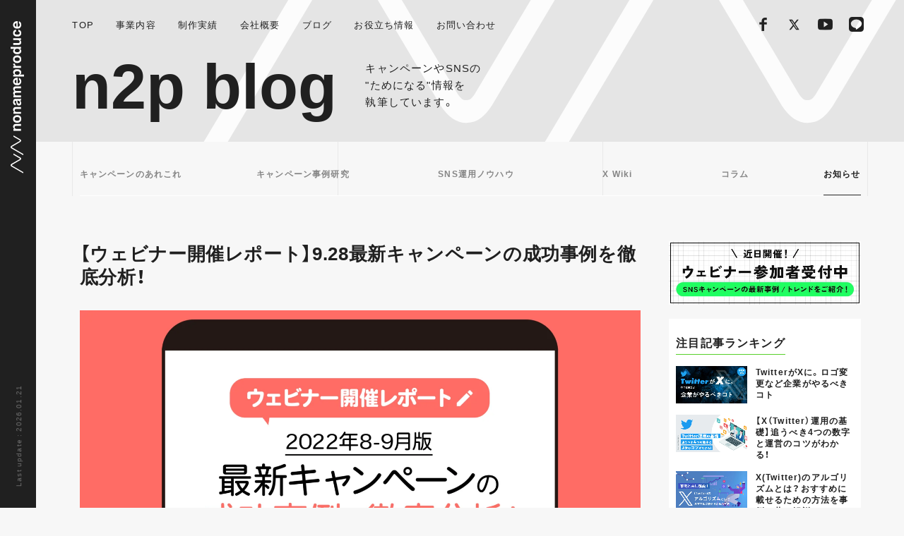

--- FILE ---
content_type: text/html; charset=UTF-8
request_url: https://n2p.co.jp/blog/news/webinar/webinar-report1/
body_size: 19636
content:

<!DOCTYPE html>
<html lang="ja">
<head prefix="og: http://ogp.me/ns# fb: http://ogp.me/ns/fb# article: http://ogp.me/ns/article#">
 <link rel="shortcut icon" type="image/x-icon" href="https://n2p.co.jp/wp-content/themes/n2p-theme/img/favicon.ico">
  <meta charset="utf-8">
<meta name="viewport" content="width=device-width,initial-scale=1.0,minimum-scale=1.0">
<meta http-equiv="X-UA-Compatible" content="IE=edge, chrome=1">
<meta name="format-detection" content="telephone=no">
     <meta name="robots" content="noindex" />
  
 <!-- Optimize Next -->
 <script>(function(p,r,o,j,e,c,t,g){
 p['_'+t]={};g=r.createElement('script');g.src='https://www.googletagmanager.com/gtm.js?id=GTM-'+t;r[o].prepend(g);
 g=r.createElement('style');g.innerText='.'+e+t+'{visibility:hidden!important}';r[o].prepend(g);
 r[o][j].add(e+t);setTimeout(function(){if(r[o][j].contains(e+t)){r[o][j].remove(e+t);p['_'+t]=0}},c)
 })(window,document,'documentElement','classList','loading',2000,'MVT2FKSL')</script>
 <!-- End Optimize Next -->

 <!-- style sheet -->
 <link rel="preconnect" href="https://fonts.gstatic.com">
 <!-- <link href="https://fonts.googleapis.com/css2?family=EB+Garamond&family=Open+Sans:wght@400;600;700&display=swap" rel="stylesheet"> -->
 <link rel="stylesheet" type="text/css" href="https://n2p.co.jp/wp-content/themes/n2p-theme/css/style.css?230512">
   <title>【ウェビナー開催レポート】9.28最新キャンペーンの成功事例を徹底分析！ | 株式会社NONAME Produce(n2p)</title>
<meta name="description" content="2022年9月28日(水)に、【2022年8-9月版】最新キャンペーンの成功事例を徹底分析！と題したウェビナーを開催しました！最大で約30名の方にご視聴いただきました。皆様ご参加いただきありがとうございました！ウェビナー開催の様子はこちら▼https://www.youtube.com/watch?v=2TYlDRlzxk0



ウェビナーでは7つの最新事例を取り上げ、企画の良いところ">
<meta property="og:title" content="【ウェビナー開催レポート】9.28最新キャンペーンの成功事例を徹底分析！ | 株式会社NONAME Produce(n2p)">
<meta property="og:site_name" content="株式会社NONAME Produce(n2p)">
<meta property="og:locale" content="ja_JP">
<meta property="og:type" content="article">
<meta property="og:description" content="2022年9月28日(水)に、【2022年8-9月版】最新キャンペーンの成功事例を徹底分析！と題したウェビナーを開催しました！最大で約30名の方にご視聴いただきました。皆様ご参加いただきありがとうございました！ウェビナー開催の様子はこちら▼https://www.youtube.com/watch?v=2TYlDRlzxk0



ウェビナーでは7つの最新事例を取り上げ、企画の良いところ">
<meta property="og:url" content="https://n2p.co.jp/blog/news/webinar/webinar-report1/">
<meta property="og:image" content="https://n2p.co.jp/wp-content/uploads/2022/10/df27389a7c3f477f56afb26a99f05254-480x252.png">
<meta name="twitter:card" content="summary_large_image">
<meta name="twitter:site" content="@NONAMEProduce">
<meta name="twitter:creator" content="@NONAMEProduce">
<meta property="twitter:image" content="https://n2p.co.jp/wp-content/uploads/2022/10/df27389a7c3f477f56afb26a99f05254-480x252.png">
<link rel='dns-prefetch' href='//js.hs-scripts.com' />
<link rel="alternate" type="application/rss+xml" title="株式会社NONAME Produce(n2p) &raquo; フィード" href="https://n2p.co.jp/feed/" />
<link rel="alternate" type="application/rss+xml" title="株式会社NONAME Produce(n2p) &raquo; コメントフィード" href="https://n2p.co.jp/comments/feed/" />
<link rel="alternate" title="oEmbed (JSON)" type="application/json+oembed" href="https://n2p.co.jp/wp-json/oembed/1.0/embed?url=https%3A%2F%2Fn2p.co.jp%2Fblog%2Fnews%2Fwebinar%2Fwebinar-report1%2F" />
<link rel="alternate" title="oEmbed (XML)" type="text/xml+oembed" href="https://n2p.co.jp/wp-json/oembed/1.0/embed?url=https%3A%2F%2Fn2p.co.jp%2Fblog%2Fnews%2Fwebinar%2Fwebinar-report1%2F&#038;format=xml" />
<script type="application/ld+json">{"@context":"https://schema.org","@type":["Organization","WebSite"],"name":"株式会社NONAME Produce (n2p)","legalName":"株式会社NONAME Produce","url":"https://n2p.co.jp/","logo":"https://n2p.co.jp/wp-content/uploads/logo.png","foundingDate":"2006","address":{"@type":"PostalAddress","addressCountry":"JP","postalCode":"170-0013","addressRegion":"東京都","addressLocality":"豊島区東池袋","streetAddress":"1-18-1 Hareza Tower 20F WeWork池袋"},"contactPoint":[{"@type":"ContactPoint","contactType":"sales","email":"info@n2p.co.jp","availableLanguage":["ja","en"]}],"sameAs":["https://x.com/NONAMEProduce","https://www.youtube.com/@n2p"],"potentialAction":{"@type":"SearchAction","target":"https://n2p.co.jp/?s={search_term_string}","query-input":"required name=search_term_string"}}</script>
<style id='wp-img-auto-sizes-contain-inline-css' type='text/css'>
img:is([sizes=auto i],[sizes^="auto," i]){contain-intrinsic-size:3000px 1500px}
/*# sourceURL=wp-img-auto-sizes-contain-inline-css */
</style>
<style id='wp-emoji-styles-inline-css' type='text/css'>

	img.wp-smiley, img.emoji {
		display: inline !important;
		border: none !important;
		box-shadow: none !important;
		height: 1em !important;
		width: 1em !important;
		margin: 0 0.07em !important;
		vertical-align: -0.1em !important;
		background: none !important;
		padding: 0 !important;
	}
/*# sourceURL=wp-emoji-styles-inline-css */
</style>
<style id='wp-block-library-inline-css' type='text/css'>
:root{--wp-block-synced-color:#7a00df;--wp-block-synced-color--rgb:122,0,223;--wp-bound-block-color:var(--wp-block-synced-color);--wp-editor-canvas-background:#ddd;--wp-admin-theme-color:#007cba;--wp-admin-theme-color--rgb:0,124,186;--wp-admin-theme-color-darker-10:#006ba1;--wp-admin-theme-color-darker-10--rgb:0,107,160.5;--wp-admin-theme-color-darker-20:#005a87;--wp-admin-theme-color-darker-20--rgb:0,90,135;--wp-admin-border-width-focus:2px}@media (min-resolution:192dpi){:root{--wp-admin-border-width-focus:1.5px}}.wp-element-button{cursor:pointer}:root .has-very-light-gray-background-color{background-color:#eee}:root .has-very-dark-gray-background-color{background-color:#313131}:root .has-very-light-gray-color{color:#eee}:root .has-very-dark-gray-color{color:#313131}:root .has-vivid-green-cyan-to-vivid-cyan-blue-gradient-background{background:linear-gradient(135deg,#00d084,#0693e3)}:root .has-purple-crush-gradient-background{background:linear-gradient(135deg,#34e2e4,#4721fb 50%,#ab1dfe)}:root .has-hazy-dawn-gradient-background{background:linear-gradient(135deg,#faaca8,#dad0ec)}:root .has-subdued-olive-gradient-background{background:linear-gradient(135deg,#fafae1,#67a671)}:root .has-atomic-cream-gradient-background{background:linear-gradient(135deg,#fdd79a,#004a59)}:root .has-nightshade-gradient-background{background:linear-gradient(135deg,#330968,#31cdcf)}:root .has-midnight-gradient-background{background:linear-gradient(135deg,#020381,#2874fc)}:root{--wp--preset--font-size--normal:16px;--wp--preset--font-size--huge:42px}.has-regular-font-size{font-size:1em}.has-larger-font-size{font-size:2.625em}.has-normal-font-size{font-size:var(--wp--preset--font-size--normal)}.has-huge-font-size{font-size:var(--wp--preset--font-size--huge)}.has-text-align-center{text-align:center}.has-text-align-left{text-align:left}.has-text-align-right{text-align:right}.has-fit-text{white-space:nowrap!important}#end-resizable-editor-section{display:none}.aligncenter{clear:both}.items-justified-left{justify-content:flex-start}.items-justified-center{justify-content:center}.items-justified-right{justify-content:flex-end}.items-justified-space-between{justify-content:space-between}.screen-reader-text{border:0;clip-path:inset(50%);height:1px;margin:-1px;overflow:hidden;padding:0;position:absolute;width:1px;word-wrap:normal!important}.screen-reader-text:focus{background-color:#ddd;clip-path:none;color:#444;display:block;font-size:1em;height:auto;left:5px;line-height:normal;padding:15px 23px 14px;text-decoration:none;top:5px;width:auto;z-index:100000}html :where(.has-border-color){border-style:solid}html :where([style*=border-top-color]){border-top-style:solid}html :where([style*=border-right-color]){border-right-style:solid}html :where([style*=border-bottom-color]){border-bottom-style:solid}html :where([style*=border-left-color]){border-left-style:solid}html :where([style*=border-width]){border-style:solid}html :where([style*=border-top-width]){border-top-style:solid}html :where([style*=border-right-width]){border-right-style:solid}html :where([style*=border-bottom-width]){border-bottom-style:solid}html :where([style*=border-left-width]){border-left-style:solid}html :where(img[class*=wp-image-]){height:auto;max-width:100%}:where(figure){margin:0 0 1em}html :where(.is-position-sticky){--wp-admin--admin-bar--position-offset:var(--wp-admin--admin-bar--height,0px)}@media screen and (max-width:600px){html :where(.is-position-sticky){--wp-admin--admin-bar--position-offset:0px}}

/*# sourceURL=wp-block-library-inline-css */
</style><style id='wp-block-heading-inline-css' type='text/css'>
h1:where(.wp-block-heading).has-background,h2:where(.wp-block-heading).has-background,h3:where(.wp-block-heading).has-background,h4:where(.wp-block-heading).has-background,h5:where(.wp-block-heading).has-background,h6:where(.wp-block-heading).has-background{padding:1.25em 2.375em}h1.has-text-align-left[style*=writing-mode]:where([style*=vertical-lr]),h1.has-text-align-right[style*=writing-mode]:where([style*=vertical-rl]),h2.has-text-align-left[style*=writing-mode]:where([style*=vertical-lr]),h2.has-text-align-right[style*=writing-mode]:where([style*=vertical-rl]),h3.has-text-align-left[style*=writing-mode]:where([style*=vertical-lr]),h3.has-text-align-right[style*=writing-mode]:where([style*=vertical-rl]),h4.has-text-align-left[style*=writing-mode]:where([style*=vertical-lr]),h4.has-text-align-right[style*=writing-mode]:where([style*=vertical-rl]),h5.has-text-align-left[style*=writing-mode]:where([style*=vertical-lr]),h5.has-text-align-right[style*=writing-mode]:where([style*=vertical-rl]),h6.has-text-align-left[style*=writing-mode]:where([style*=vertical-lr]),h6.has-text-align-right[style*=writing-mode]:where([style*=vertical-rl]){rotate:180deg}
/*# sourceURL=https://n2p.co.jp/wp-includes/blocks/heading/style.min.css */
</style>
<style id='wp-block-image-inline-css' type='text/css'>
.wp-block-image>a,.wp-block-image>figure>a{display:inline-block}.wp-block-image img{box-sizing:border-box;height:auto;max-width:100%;vertical-align:bottom}@media not (prefers-reduced-motion){.wp-block-image img.hide{visibility:hidden}.wp-block-image img.show{animation:show-content-image .4s}}.wp-block-image[style*=border-radius] img,.wp-block-image[style*=border-radius]>a{border-radius:inherit}.wp-block-image.has-custom-border img{box-sizing:border-box}.wp-block-image.aligncenter{text-align:center}.wp-block-image.alignfull>a,.wp-block-image.alignwide>a{width:100%}.wp-block-image.alignfull img,.wp-block-image.alignwide img{height:auto;width:100%}.wp-block-image .aligncenter,.wp-block-image .alignleft,.wp-block-image .alignright,.wp-block-image.aligncenter,.wp-block-image.alignleft,.wp-block-image.alignright{display:table}.wp-block-image .aligncenter>figcaption,.wp-block-image .alignleft>figcaption,.wp-block-image .alignright>figcaption,.wp-block-image.aligncenter>figcaption,.wp-block-image.alignleft>figcaption,.wp-block-image.alignright>figcaption{caption-side:bottom;display:table-caption}.wp-block-image .alignleft{float:left;margin:.5em 1em .5em 0}.wp-block-image .alignright{float:right;margin:.5em 0 .5em 1em}.wp-block-image .aligncenter{margin-left:auto;margin-right:auto}.wp-block-image :where(figcaption){margin-bottom:1em;margin-top:.5em}.wp-block-image.is-style-circle-mask img{border-radius:9999px}@supports ((-webkit-mask-image:none) or (mask-image:none)) or (-webkit-mask-image:none){.wp-block-image.is-style-circle-mask img{border-radius:0;-webkit-mask-image:url('data:image/svg+xml;utf8,<svg viewBox="0 0 100 100" xmlns="http://www.w3.org/2000/svg"><circle cx="50" cy="50" r="50"/></svg>');mask-image:url('data:image/svg+xml;utf8,<svg viewBox="0 0 100 100" xmlns="http://www.w3.org/2000/svg"><circle cx="50" cy="50" r="50"/></svg>');mask-mode:alpha;-webkit-mask-position:center;mask-position:center;-webkit-mask-repeat:no-repeat;mask-repeat:no-repeat;-webkit-mask-size:contain;mask-size:contain}}:root :where(.wp-block-image.is-style-rounded img,.wp-block-image .is-style-rounded img){border-radius:9999px}.wp-block-image figure{margin:0}.wp-lightbox-container{display:flex;flex-direction:column;position:relative}.wp-lightbox-container img{cursor:zoom-in}.wp-lightbox-container img:hover+button{opacity:1}.wp-lightbox-container button{align-items:center;backdrop-filter:blur(16px) saturate(180%);background-color:#5a5a5a40;border:none;border-radius:4px;cursor:zoom-in;display:flex;height:20px;justify-content:center;opacity:0;padding:0;position:absolute;right:16px;text-align:center;top:16px;width:20px;z-index:100}@media not (prefers-reduced-motion){.wp-lightbox-container button{transition:opacity .2s ease}}.wp-lightbox-container button:focus-visible{outline:3px auto #5a5a5a40;outline:3px auto -webkit-focus-ring-color;outline-offset:3px}.wp-lightbox-container button:hover{cursor:pointer;opacity:1}.wp-lightbox-container button:focus{opacity:1}.wp-lightbox-container button:focus,.wp-lightbox-container button:hover,.wp-lightbox-container button:not(:hover):not(:active):not(.has-background){background-color:#5a5a5a40;border:none}.wp-lightbox-overlay{box-sizing:border-box;cursor:zoom-out;height:100vh;left:0;overflow:hidden;position:fixed;top:0;visibility:hidden;width:100%;z-index:100000}.wp-lightbox-overlay .close-button{align-items:center;cursor:pointer;display:flex;justify-content:center;min-height:40px;min-width:40px;padding:0;position:absolute;right:calc(env(safe-area-inset-right) + 16px);top:calc(env(safe-area-inset-top) + 16px);z-index:5000000}.wp-lightbox-overlay .close-button:focus,.wp-lightbox-overlay .close-button:hover,.wp-lightbox-overlay .close-button:not(:hover):not(:active):not(.has-background){background:none;border:none}.wp-lightbox-overlay .lightbox-image-container{height:var(--wp--lightbox-container-height);left:50%;overflow:hidden;position:absolute;top:50%;transform:translate(-50%,-50%);transform-origin:top left;width:var(--wp--lightbox-container-width);z-index:9999999999}.wp-lightbox-overlay .wp-block-image{align-items:center;box-sizing:border-box;display:flex;height:100%;justify-content:center;margin:0;position:relative;transform-origin:0 0;width:100%;z-index:3000000}.wp-lightbox-overlay .wp-block-image img{height:var(--wp--lightbox-image-height);min-height:var(--wp--lightbox-image-height);min-width:var(--wp--lightbox-image-width);width:var(--wp--lightbox-image-width)}.wp-lightbox-overlay .wp-block-image figcaption{display:none}.wp-lightbox-overlay button{background:none;border:none}.wp-lightbox-overlay .scrim{background-color:#fff;height:100%;opacity:.9;position:absolute;width:100%;z-index:2000000}.wp-lightbox-overlay.active{visibility:visible}@media not (prefers-reduced-motion){.wp-lightbox-overlay.active{animation:turn-on-visibility .25s both}.wp-lightbox-overlay.active img{animation:turn-on-visibility .35s both}.wp-lightbox-overlay.show-closing-animation:not(.active){animation:turn-off-visibility .35s both}.wp-lightbox-overlay.show-closing-animation:not(.active) img{animation:turn-off-visibility .25s both}.wp-lightbox-overlay.zoom.active{animation:none;opacity:1;visibility:visible}.wp-lightbox-overlay.zoom.active .lightbox-image-container{animation:lightbox-zoom-in .4s}.wp-lightbox-overlay.zoom.active .lightbox-image-container img{animation:none}.wp-lightbox-overlay.zoom.active .scrim{animation:turn-on-visibility .4s forwards}.wp-lightbox-overlay.zoom.show-closing-animation:not(.active){animation:none}.wp-lightbox-overlay.zoom.show-closing-animation:not(.active) .lightbox-image-container{animation:lightbox-zoom-out .4s}.wp-lightbox-overlay.zoom.show-closing-animation:not(.active) .lightbox-image-container img{animation:none}.wp-lightbox-overlay.zoom.show-closing-animation:not(.active) .scrim{animation:turn-off-visibility .4s forwards}}@keyframes show-content-image{0%{visibility:hidden}99%{visibility:hidden}to{visibility:visible}}@keyframes turn-on-visibility{0%{opacity:0}to{opacity:1}}@keyframes turn-off-visibility{0%{opacity:1;visibility:visible}99%{opacity:0;visibility:visible}to{opacity:0;visibility:hidden}}@keyframes lightbox-zoom-in{0%{transform:translate(calc((-100vw + var(--wp--lightbox-scrollbar-width))/2 + var(--wp--lightbox-initial-left-position)),calc(-50vh + var(--wp--lightbox-initial-top-position))) scale(var(--wp--lightbox-scale))}to{transform:translate(-50%,-50%) scale(1)}}@keyframes lightbox-zoom-out{0%{transform:translate(-50%,-50%) scale(1);visibility:visible}99%{visibility:visible}to{transform:translate(calc((-100vw + var(--wp--lightbox-scrollbar-width))/2 + var(--wp--lightbox-initial-left-position)),calc(-50vh + var(--wp--lightbox-initial-top-position))) scale(var(--wp--lightbox-scale));visibility:hidden}}
/*# sourceURL=https://n2p.co.jp/wp-includes/blocks/image/style.min.css */
</style>
<style id='wp-block-list-inline-css' type='text/css'>
ol,ul{box-sizing:border-box}:root :where(.wp-block-list.has-background){padding:1.25em 2.375em}
/*# sourceURL=https://n2p.co.jp/wp-includes/blocks/list/style.min.css */
</style>
<style id='wp-block-paragraph-inline-css' type='text/css'>
.is-small-text{font-size:.875em}.is-regular-text{font-size:1em}.is-large-text{font-size:2.25em}.is-larger-text{font-size:3em}.has-drop-cap:not(:focus):first-letter{float:left;font-size:8.4em;font-style:normal;font-weight:100;line-height:.68;margin:.05em .1em 0 0;text-transform:uppercase}body.rtl .has-drop-cap:not(:focus):first-letter{float:none;margin-left:.1em}p.has-drop-cap.has-background{overflow:hidden}:root :where(p.has-background){padding:1.25em 2.375em}:where(p.has-text-color:not(.has-link-color)) a{color:inherit}p.has-text-align-left[style*="writing-mode:vertical-lr"],p.has-text-align-right[style*="writing-mode:vertical-rl"]{rotate:180deg}
/*# sourceURL=https://n2p.co.jp/wp-includes/blocks/paragraph/style.min.css */
</style>
<style id='global-styles-inline-css' type='text/css'>
:root{--wp--preset--aspect-ratio--square: 1;--wp--preset--aspect-ratio--4-3: 4/3;--wp--preset--aspect-ratio--3-4: 3/4;--wp--preset--aspect-ratio--3-2: 3/2;--wp--preset--aspect-ratio--2-3: 2/3;--wp--preset--aspect-ratio--16-9: 16/9;--wp--preset--aspect-ratio--9-16: 9/16;--wp--preset--color--black: #000000;--wp--preset--color--cyan-bluish-gray: #abb8c3;--wp--preset--color--white: #ffffff;--wp--preset--color--pale-pink: #f78da7;--wp--preset--color--vivid-red: #cf2e2e;--wp--preset--color--luminous-vivid-orange: #ff6900;--wp--preset--color--luminous-vivid-amber: #fcb900;--wp--preset--color--light-green-cyan: #7bdcb5;--wp--preset--color--vivid-green-cyan: #00d084;--wp--preset--color--pale-cyan-blue: #8ed1fc;--wp--preset--color--vivid-cyan-blue: #0693e3;--wp--preset--color--vivid-purple: #9b51e0;--wp--preset--gradient--vivid-cyan-blue-to-vivid-purple: linear-gradient(135deg,rgb(6,147,227) 0%,rgb(155,81,224) 100%);--wp--preset--gradient--light-green-cyan-to-vivid-green-cyan: linear-gradient(135deg,rgb(122,220,180) 0%,rgb(0,208,130) 100%);--wp--preset--gradient--luminous-vivid-amber-to-luminous-vivid-orange: linear-gradient(135deg,rgb(252,185,0) 0%,rgb(255,105,0) 100%);--wp--preset--gradient--luminous-vivid-orange-to-vivid-red: linear-gradient(135deg,rgb(255,105,0) 0%,rgb(207,46,46) 100%);--wp--preset--gradient--very-light-gray-to-cyan-bluish-gray: linear-gradient(135deg,rgb(238,238,238) 0%,rgb(169,184,195) 100%);--wp--preset--gradient--cool-to-warm-spectrum: linear-gradient(135deg,rgb(74,234,220) 0%,rgb(151,120,209) 20%,rgb(207,42,186) 40%,rgb(238,44,130) 60%,rgb(251,105,98) 80%,rgb(254,248,76) 100%);--wp--preset--gradient--blush-light-purple: linear-gradient(135deg,rgb(255,206,236) 0%,rgb(152,150,240) 100%);--wp--preset--gradient--blush-bordeaux: linear-gradient(135deg,rgb(254,205,165) 0%,rgb(254,45,45) 50%,rgb(107,0,62) 100%);--wp--preset--gradient--luminous-dusk: linear-gradient(135deg,rgb(255,203,112) 0%,rgb(199,81,192) 50%,rgb(65,88,208) 100%);--wp--preset--gradient--pale-ocean: linear-gradient(135deg,rgb(255,245,203) 0%,rgb(182,227,212) 50%,rgb(51,167,181) 100%);--wp--preset--gradient--electric-grass: linear-gradient(135deg,rgb(202,248,128) 0%,rgb(113,206,126) 100%);--wp--preset--gradient--midnight: linear-gradient(135deg,rgb(2,3,129) 0%,rgb(40,116,252) 100%);--wp--preset--font-size--small: 13px;--wp--preset--font-size--medium: 20px;--wp--preset--font-size--large: 36px;--wp--preset--font-size--x-large: 42px;--wp--preset--spacing--20: 0.44rem;--wp--preset--spacing--30: 0.67rem;--wp--preset--spacing--40: 1rem;--wp--preset--spacing--50: 1.5rem;--wp--preset--spacing--60: 2.25rem;--wp--preset--spacing--70: 3.38rem;--wp--preset--spacing--80: 5.06rem;--wp--preset--shadow--natural: 6px 6px 9px rgba(0, 0, 0, 0.2);--wp--preset--shadow--deep: 12px 12px 50px rgba(0, 0, 0, 0.4);--wp--preset--shadow--sharp: 6px 6px 0px rgba(0, 0, 0, 0.2);--wp--preset--shadow--outlined: 6px 6px 0px -3px rgb(255, 255, 255), 6px 6px rgb(0, 0, 0);--wp--preset--shadow--crisp: 6px 6px 0px rgb(0, 0, 0);}:where(.is-layout-flex){gap: 0.5em;}:where(.is-layout-grid){gap: 0.5em;}body .is-layout-flex{display: flex;}.is-layout-flex{flex-wrap: wrap;align-items: center;}.is-layout-flex > :is(*, div){margin: 0;}body .is-layout-grid{display: grid;}.is-layout-grid > :is(*, div){margin: 0;}:where(.wp-block-columns.is-layout-flex){gap: 2em;}:where(.wp-block-columns.is-layout-grid){gap: 2em;}:where(.wp-block-post-template.is-layout-flex){gap: 1.25em;}:where(.wp-block-post-template.is-layout-grid){gap: 1.25em;}.has-black-color{color: var(--wp--preset--color--black) !important;}.has-cyan-bluish-gray-color{color: var(--wp--preset--color--cyan-bluish-gray) !important;}.has-white-color{color: var(--wp--preset--color--white) !important;}.has-pale-pink-color{color: var(--wp--preset--color--pale-pink) !important;}.has-vivid-red-color{color: var(--wp--preset--color--vivid-red) !important;}.has-luminous-vivid-orange-color{color: var(--wp--preset--color--luminous-vivid-orange) !important;}.has-luminous-vivid-amber-color{color: var(--wp--preset--color--luminous-vivid-amber) !important;}.has-light-green-cyan-color{color: var(--wp--preset--color--light-green-cyan) !important;}.has-vivid-green-cyan-color{color: var(--wp--preset--color--vivid-green-cyan) !important;}.has-pale-cyan-blue-color{color: var(--wp--preset--color--pale-cyan-blue) !important;}.has-vivid-cyan-blue-color{color: var(--wp--preset--color--vivid-cyan-blue) !important;}.has-vivid-purple-color{color: var(--wp--preset--color--vivid-purple) !important;}.has-black-background-color{background-color: var(--wp--preset--color--black) !important;}.has-cyan-bluish-gray-background-color{background-color: var(--wp--preset--color--cyan-bluish-gray) !important;}.has-white-background-color{background-color: var(--wp--preset--color--white) !important;}.has-pale-pink-background-color{background-color: var(--wp--preset--color--pale-pink) !important;}.has-vivid-red-background-color{background-color: var(--wp--preset--color--vivid-red) !important;}.has-luminous-vivid-orange-background-color{background-color: var(--wp--preset--color--luminous-vivid-orange) !important;}.has-luminous-vivid-amber-background-color{background-color: var(--wp--preset--color--luminous-vivid-amber) !important;}.has-light-green-cyan-background-color{background-color: var(--wp--preset--color--light-green-cyan) !important;}.has-vivid-green-cyan-background-color{background-color: var(--wp--preset--color--vivid-green-cyan) !important;}.has-pale-cyan-blue-background-color{background-color: var(--wp--preset--color--pale-cyan-blue) !important;}.has-vivid-cyan-blue-background-color{background-color: var(--wp--preset--color--vivid-cyan-blue) !important;}.has-vivid-purple-background-color{background-color: var(--wp--preset--color--vivid-purple) !important;}.has-black-border-color{border-color: var(--wp--preset--color--black) !important;}.has-cyan-bluish-gray-border-color{border-color: var(--wp--preset--color--cyan-bluish-gray) !important;}.has-white-border-color{border-color: var(--wp--preset--color--white) !important;}.has-pale-pink-border-color{border-color: var(--wp--preset--color--pale-pink) !important;}.has-vivid-red-border-color{border-color: var(--wp--preset--color--vivid-red) !important;}.has-luminous-vivid-orange-border-color{border-color: var(--wp--preset--color--luminous-vivid-orange) !important;}.has-luminous-vivid-amber-border-color{border-color: var(--wp--preset--color--luminous-vivid-amber) !important;}.has-light-green-cyan-border-color{border-color: var(--wp--preset--color--light-green-cyan) !important;}.has-vivid-green-cyan-border-color{border-color: var(--wp--preset--color--vivid-green-cyan) !important;}.has-pale-cyan-blue-border-color{border-color: var(--wp--preset--color--pale-cyan-blue) !important;}.has-vivid-cyan-blue-border-color{border-color: var(--wp--preset--color--vivid-cyan-blue) !important;}.has-vivid-purple-border-color{border-color: var(--wp--preset--color--vivid-purple) !important;}.has-vivid-cyan-blue-to-vivid-purple-gradient-background{background: var(--wp--preset--gradient--vivid-cyan-blue-to-vivid-purple) !important;}.has-light-green-cyan-to-vivid-green-cyan-gradient-background{background: var(--wp--preset--gradient--light-green-cyan-to-vivid-green-cyan) !important;}.has-luminous-vivid-amber-to-luminous-vivid-orange-gradient-background{background: var(--wp--preset--gradient--luminous-vivid-amber-to-luminous-vivid-orange) !important;}.has-luminous-vivid-orange-to-vivid-red-gradient-background{background: var(--wp--preset--gradient--luminous-vivid-orange-to-vivid-red) !important;}.has-very-light-gray-to-cyan-bluish-gray-gradient-background{background: var(--wp--preset--gradient--very-light-gray-to-cyan-bluish-gray) !important;}.has-cool-to-warm-spectrum-gradient-background{background: var(--wp--preset--gradient--cool-to-warm-spectrum) !important;}.has-blush-light-purple-gradient-background{background: var(--wp--preset--gradient--blush-light-purple) !important;}.has-blush-bordeaux-gradient-background{background: var(--wp--preset--gradient--blush-bordeaux) !important;}.has-luminous-dusk-gradient-background{background: var(--wp--preset--gradient--luminous-dusk) !important;}.has-pale-ocean-gradient-background{background: var(--wp--preset--gradient--pale-ocean) !important;}.has-electric-grass-gradient-background{background: var(--wp--preset--gradient--electric-grass) !important;}.has-midnight-gradient-background{background: var(--wp--preset--gradient--midnight) !important;}.has-small-font-size{font-size: var(--wp--preset--font-size--small) !important;}.has-medium-font-size{font-size: var(--wp--preset--font-size--medium) !important;}.has-large-font-size{font-size: var(--wp--preset--font-size--large) !important;}.has-x-large-font-size{font-size: var(--wp--preset--font-size--x-large) !important;}
/*# sourceURL=global-styles-inline-css */
</style>

<style id='classic-theme-styles-inline-css' type='text/css'>
/*! This file is auto-generated */
.wp-block-button__link{color:#fff;background-color:#32373c;border-radius:9999px;box-shadow:none;text-decoration:none;padding:calc(.667em + 2px) calc(1.333em + 2px);font-size:1.125em}.wp-block-file__button{background:#32373c;color:#fff;text-decoration:none}
/*# sourceURL=/wp-includes/css/classic-themes.min.css */
</style>
<link rel='stylesheet' id='pz-linkcard-css' href='//n2p.co.jp/wp-content/uploads/pz-linkcard/style.css?ver=2.5.5.1' type='text/css' media='all' />
<link rel='stylesheet' id='case-list-shortcode-css' href='https://n2p.co.jp/wp-content/themes/n2p-theme/css/case-list-shortcode.css?ver=1.0.0' type='text/css' media='all' />
<link rel="https://api.w.org/" href="https://n2p.co.jp/wp-json/" /><link rel="alternate" title="JSON" type="application/json" href="https://n2p.co.jp/wp-json/wp/v2/posts/55271" />			<!-- DO NOT COPY THIS SNIPPET! Start of Page Analytics Tracking for HubSpot WordPress plugin v11.1.75-->
			<script class="hsq-set-content-id" data-content-id="blog-post">
				var _hsq = _hsq || [];
				_hsq.push(["setContentType", "blog-post"]);
			</script>
			<!-- DO NOT COPY THIS SNIPPET! End of Page Analytics Tracking for HubSpot WordPress plugin -->
			<script type="application/ld+json">{"@context":"https://schema.org","@type":"BlogPosting","mainEntityOfPage":{"@type":"WebPage","@id":"https://n2p.co.jp/blog/news/webinar/webinar-report1/"},"headline":"【ウェビナー開催レポート】9.28最新キャンペーンの成功事例を徹底分析！","image":[{"@type":"ImageObject","url":"https://n2p.co.jp/wp-content/uploads/2022/10/df27389a7c3f477f56afb26a99f05254.png"}],"datePublished":"2022-10-21T13:53:20+09:00","dateModified":"2025-01-09T15:41:54+09:00","author":{"@type":"Person","name":""},"publisher":{"@type":"Organization","name":"株式会社NONAME Produce(n2p)","logo":{"@type":"ImageObject","url":"https://n2p.co.jp/wp-content/uploads/logo.png"}},"description":"2022年9月28日(水)に、【2022年8-9月版】最新キャンペーンの成功事例を徹底分析！と題したウェビナーを開催しま..."}</script>
<style type="text/css">.broken_link, a.broken_link {
	text-decoration: line-through;
}</style><script type="application/ld+json">{
    "@context": "https://schema.org",
    "@graph": [
        {
            "@type": "Organization",
            "@id": "https://n2p.co.jp/#organization",
            "name": "株式会社NONAME Produce",
            "legalName": "株式会社NONAME Produce",
            "alternateName": "n2p",
            "description": "株式会社NONAME Produce(通称n2p)のWebサイトです。キャンペーンサイトに特化したWEB制作を行っております。デジタルプロモーションならお気軽にお問い合わせください。",
            "url": "https://n2p.co.jp/",
            "logo": "https://n2p.co.jp/wp-content/themes/n2p-theme/img/footer_logo.svg",
            "image": "https://n2p.co.jp/wp-content/themes/n2p-theme/img/footer_logo.svg",
            "foundingDate": "2006-08",
            "foundingLocation": {
                "@type": "Place",
                "name": "東京都豊島区",
                "address": {
                    "@type": "PostalAddress",
                    "addressCountry": "JP",
                    "addressRegion": "東京都",
                    "addressLocality": "豊島区"
                }
            },
            "founders": [
                {
                    "@type": "Person",
                    "name": "村上 烈",
                    "jobTitle": "代表取締役"
                }
            ],
            "numberOfEmployees": 15,
            "areaServed": [
                {
                    "@type": "Country",
                    "name": "Japan"
                }
            ],
            "address": {
                "@type": "PostalAddress",
                "postalCode": "170-0013",
                "addressCountry": "JP",
                "addressRegion": "東京都",
                "addressLocality": "豊島区",
                "streetAddress": "東池袋1-18-1 Hareza Tower 20F WeWork 池袋内"
            },
            "contactPoint": [
                {
                    "@type": "ContactPoint",
                    "contactType": "sales",
                    "availableLanguage": [
                        "ja"
                    ],
                    "email": "server@n2p.co.jp",
                    "url": "https://n2p.co.jp/contact/"
                }
            ],
            "sameAs": [
                "https://twitter.com/NONAMEProduce",
                "https://www.facebook.com/nonameproduce",
                "https://www.youtube.com/channel/UCESTxPTU_nefsKC8FzjtNPg",
                "https://page.line.me/vvc7119w"
            ]
        },
        {
            "@type": "WebSite",
            "@id": "https://n2p.co.jp/#website",
            "name": "株式会社NONAME Produce(n2p)",
            "url": "https://n2p.co.jp/",
            "description": "株式会社NONAME Produce(通称n2p)のWebサイトです。キャンペーンサイトに特化したWEB制作を行っております。デジタルプロモーションならお気軽にお問い合わせください。",
            "publisher": {
                "@id": "https://n2p.co.jp/#organization"
            },
            "potentialAction": {
                "@type": "SearchAction",
                "target": "https://n2p.co.jp/?s={search_term_string}",
                "query-input": "required name=search_term_string"
            }
        },
        {
            "@type": "BreadcrumbList",
            "@id": "https://n2p.co.jp/blog/news/webinar/webinar-report1/#breadcrumb",
            "itemListElement": [
                {
                    "@type": "ListItem",
                    "position": 1,
                    "name": "株式会社NONAME Produce(n2p)",
                    "item": "https://n2p.co.jp/"
                },
                {
                    "@type": "ListItem",
                    "position": 2,
                    "name": "ウェビナー",
                    "item": "https://n2p.co.jp/blog/category/news/webinar/"
                },
                {
                    "@type": "ListItem",
                    "position": 3,
                    "name": "【ウェビナー開催レポート】9.28最新キャンペーンの成功事例を徹底分析！",
                    "item": "https://n2p.co.jp/blog/news/webinar/webinar-report1/"
                }
            ]
        },
        {
            "@type": "BlogPosting",
            "@id": "https://n2p.co.jp/blog/news/webinar/webinar-report1/#article",
            "mainEntityOfPage": {
                "@type": "WebPage",
                "@id": "https://n2p.co.jp/blog/news/webinar/webinar-report1/#webpage"
            },
            "headline": "【ウェビナー開催レポート】9.28最新キャンペーンの成功事例を徹底分析！",
            "description": "2022年9月28日(水)に、【2022年8-9月版】最新キャンペーンの成功事例を徹底分析！と題したウェビナーを開催しま...",
            "inLanguage": "ja",
            "url": "https://n2p.co.jp/blog/news/webinar/webinar-report1/",
            "isPartOf": {
                "@id": "https://n2p.co.jp/#website"
            },
            "publisher": {
                "@id": "https://n2p.co.jp/#organization"
            },
            "author": {
                "@type": "Person",
                "name": "Yuzuki Misawa",
                "email": "misawa@n2p.co.jp"
            },
            "datePublished": "2022-10-21T13:53:20+09:00",
            "dateModified": "2025-01-09T15:41:54+09:00",
            "image": [
                {
                    "@type": "ImageObject",
                    "url": "https://n2p.co.jp/wp-content/uploads/2022/10/df27389a7c3f477f56afb26a99f05254.png"
                }
            ],
            "articleSection": [
                "ウェビナー"
            ],
            "articleBody": "2022年9月28日(水)に、【2022年8-9月版】最新キャンペーンの成功事例を徹底分析！と題したウェビナーを開催しました！最大で約30名の方にご視聴いただきました。皆様ご参加いただきありがとうございました！ウェビナー開催の様子はこちら▼https://www.youtube.com/watch?v=2TYlDRlzxk0\n\n\n\nウェビナーでは7つの最新事例を取り上げ、企画の良いところや惜しいところを、キャンペーンのプロが詳しく解説しました。今回はウェビナーの様子を一部抜粋してご紹介したいと思います☆\n\n\n\n\n\n\n\n登壇者\n\n\n\n\n\n\n\n株式会社NONAME Produce代表 村上烈\n\n\n\n天の声 フジシロ（プランナー／デザイナー）\n\n\n\n\n\n\n\nウェビナーの様子\n\n\n\n①ハイチュウ｜さようなら、グリーンアップル\n\n\n\n40年愛されていきたハイチュウが最後に手に入る生産終了キャンペーン。ハイチュウ購入のレシートをWEBからアップすると、応募者全員に声優の杉田知和さんが演じるグリーンアップルのお別れボイスが聞ける。\n\n\n\n\n\n\n\n\n\n\n\n村上「生産終了記念というのはあまりないかなと思うのでピックアップしました！」\n\n\n\n\n\n\n\n村上「動画が160万回も再生されていて、これは結構な数です。ファンがいっぱいいたのも分かりますね〜」\n\n\n\n\n\n\n\n②美肌県しまねで癒されてあなたはどの美肌旅？キャンペーンhttps://www.kankou-shimane.com/donobihadatabi/\n\n\n\nポーラ化粧品が実施している美肌研グランプリにて、過去数回グランプリに輝いている島根県。そんな島根県が「おとな旅」「ひとり旅」「女子旅」をテーマにして組んだ2つのテーマの旅のどちらかに投票する投票キャンペーン。投票数が多かった旅に投票した人の中から抽選で賞品が当たる。\n\n\n\n\n\n\n\n村上「ポーラ化粧品が実施した日本美肌県グランプリで、島根は2018年に1位だとか。」\n\n\n\n\n\n\n\n村上「特徴的なのは、Instagramのリポストで実施すること。別のアプリを使わないといけないというハードルがありますよね」\n\n\n\n参加者の声\n\n\n\n参加者の皆様には、こんなご感想をいただきました！\n\n\n\n\nよかったものだけでなく失敗例も知れて良かった\n\n\n\n数値面と併せて良い点、悪い点を聞けた\n\n\n\n桃鉄の事例や、酒造さんの事例が参考になりそうであると感じた\n\n\n\n\n\n\n\n\n最後に\n\n\n\nいかがでしたでしょうか？今後も皆様に楽しんでいただける面白いコンテンツを企画してまいりますので、是非楽しみにお待ちください♫\n\n\n\n次回のウェビナー予告\n\n\n\n詳細は画像をクリック！\n\n\n\n📅日時2022年10月26日(水）19:00〜\n\n\n\n✏️内容成功&amp;失敗事例を深掘り！秋のキャンペーントレン"
        },
        {
            "@type": "WebPage",
            "@id": "https://n2p.co.jp/blog/news/webinar/webinar-report1/#webpage",
            "url": "https://n2p.co.jp/blog/news/webinar/webinar-report1/",
            "name": "【ウェビナー開催レポート】9.28最新キャンペーンの成功事例を徹底分析！",
            "description": "2022年9月28日(水)に、【2022年8-9月版】最新キャンペーンの成功事例を徹底分析！と題したウェビナーを開催しま...",
            "inLanguage": "ja",
            "isPartOf": {
                "@id": "https://n2p.co.jp/#website"
            },
            "publisher": {
                "@id": "https://n2p.co.jp/#organization"
            },
            "mainEntity": {
                "@id": "https://n2p.co.jp/blog/news/webinar/webinar-report1/#article"
            }
        }
    ]
}</script>
		<style type="text/css" id="wp-custom-css">
			.campaign-color01 .c-sub-heading,
.campaign-color01 .c-heading-01::before{
	color:#CCCFED;
}

.campaign-color01 .p-service-sub__flow .l-container__inner .list li.bg-white{
	background-color:#CCCFED;
	border-color::#CCCFED;
}

.campaign-color02 .c-sub-heading,
.campaign-color02 .c-heading-01:before{
	color:#E8F9FF;
}

.campaign-color02 .p-service-sub__flow .l-container__inner .list li.bg-white{
	background-color:#E8F9FF;
	border-color::#E8F9FF;
}

.campaign-color03 .c-sub-heading,
.campaign-color03 .c-heading-01::before{
	color:#E5D5DC;
}

.campaign-color03 .p-service-sub__flow .l-container__inner .list li.bg-white{
	background-color:#E5D5DC;
	border-color::#E5D5DC;
}

.campaign-color04 .c-sub-heading,
.campaign-color04 .c-heading-01::before{
	color:#DAD0E2;
}

.campaign-color04 .p-service-sub__flow .l-container__inner .list li.bg-white{
	background-color:#DAD0E2;
	border-color::#DAD0E2;
}

.campaign-color05 .c-sub-heading,
.campaign-color05 .c-heading-01::before{
	color:#DAE2DE;
}

.campaign-color05 .p-service-sub__flow .l-container__inner .list li.bg-white{
	background-color:#DAE2DE;
	border-color::#DAE2DE;
}

.campaign-color06 .c-sub-heading,
.campaign-color06 .c-heading-01::before{
	color:#FDFDE8;
}

.campaign-color06 .p-service-sub__flow .l-container__inner .list li.bg-white{
	background-color:#FDFDE8;
	border-color::#FDFDE8;
}
		</style>
		
 <!-- Google Tag Manager -->
 <script>
 (function(w, d, s, l, i) {
   w[l] = w[l] || [];
   w[l].push({
     'gtm.start': new Date().getTime(),
     event: 'gtm.js'
   });
   var f = d.getElementsByTagName(s)[0],
     j = d.createElement(s),
     dl = l != 'dataLayer' ? '&l=' + l : '';
   j.async = true;
   j.src =
     'https://www.googletagmanager.com/gtm.js?id=' + i + dl;
   f.parentNode.insertBefore(j, f);
 })(window, document, 'script', 'dataLayer', 'GTM-58BPD5K');
 </script>
 <!-- End Google Tag Manager -->
</head>

<body class="c-theme-white p-blog-detail"
 >
 <!-- Google Tag Manager (noscript) -->
 <noscript><iframe src="https://www.googletagmanager.com/ns.html?id=GTM-58BPD5K" height="0" width="0"
     style="display:none;visibility:hidden"></iframe></noscript>
 <!-- End Google Tag Manager (noscript) -->
 <header class="l-header l-container -full">
   <div class="l-header__inner  l-container__inner">
     <h1 class="l-header__logo u-only-pc">
           <picture>
             <a href="https://n2p.co.jp"><img src="https://n2p.co.jp/wp-content/themes/n2p-theme/img/cmn_logo_w.svg" alt="株式会社n2p"></a>
           </picture>
         </h1>
     <nav class="l-header-nav">
       <div class="l-header-nav__btn">
         <div>
           <span class="l-header-nav__bar"></span>
           <span class="l-header-nav__bar"></span>
           <span class="l-header-nav__bar"></span>
         </div>
       </div>
       <div class="c-drawer">
                  <ul class="l-header-nav__list">
           <li class="l-header-nav__item"><a href="https://n2p.co.jp" >TOP</a></li>
           <li class="l-header-nav__item"><a href="https://n2p.co.jp/service/" >事業内容</a></li>
           <li class="l-header-nav__item"><a href="https://n2p.co.jp/works/"
               >制作実績</a></li>
           <!-- <li style="opacity:0.3">ケーススタディ</li> -->
           <li class="l-header-nav__item"><a href="https://n2p.co.jp/about/" >会社概要</a></li>
           <!--<li><a href="https://n2p.co.jp/blog/"  class="current" >ブログ</a></li>-->
           <li class="l-header-nav__item"><a href="https://n2p.co.jp/blog/"
                              class="current" >ブログ</a></li>
           <li class="l-header-nav__item"><a href="https://n2p.co.jp/blog/category/whitepaper/"
               >お役立ち情報</a>
           </li>
           <li class="l-header-nav__item"><a href="https://n2p.co.jp/contact/" >お問い合わせ</a></li>
         </ul>
         <div class="l-header-nav__sub">
           <div class="l-header-nav__search">
             <form id="cse-search-box" action="https://google.com/cse" autocomplete="off">
               <input type="hidden" name="cx" value="d0e1220d4638bbb3f">
               <input type="hidden" name="ie" value="UTF-8">
               <input type="search" name="q" size="31" placeholder="Keyword">
               <input type="submit" name="sa">
             </form>
           </div>
           <ul class="l-header-nav__sns">
             <li class="l-header-nav__sns-item"><a href="https://www.facebook.com/nonameproduce" target="_blank"
                 rel="noopener noreferrer"><span class="icon-facebook"></span></a></li>
             <li class="l-header-nav__sns-item"><a href="https://twitter.com/NONAMEProduce" target="_blank" rel="noopener noreferrer"><span
                   class="icon-twitter"></span></a></li>
             <li class="l-header-nav__sns-item"><a href="https://www.youtube.com/channel/UCESTxPTU_nefsKC8FzjtNPg" target="_blank"
                 rel="noopener noreferrer"><span class="icon-youtube"></span></a></li>
             <li class="l-header-nav__sns-item"><a href="https://page.line.me/vvc7119w" target="_blank" rel="noopener noreferrer"><span
                   class="icon-line-messenger"></span></a></li>
           </ul>
         </div>
       </div>
     </nav>
   </div>
 </header>
 <main class="l-main"><header class="p-blog-header l-container -full">
  <div class="p-blog-header__wrapper p-blog-header__wrapper--campaigntag l-container__inner">
    <h2 class="p-blog-header__heading">n2p blog</h2>
    <div class="p-blog-header__textinner">
              <p class="p-blog-header__text">キャンペーンやSNSの<br>"ためになる"情報を<br>執筆しています。</p>
            </div>
  </div>
</header><div class="l-container -large">
  <div class="l-container__inner">
    <div class="p-blog-tab">
      <ul class="p-blog-tab__list">
        <li class="p-blog-tab__item"><a             href="https://n2p.co.jp/blog/">キャンペーンのあれこれ</a></li>
        <li class="p-blog-tab__item"><a             href="https://n2p.co.jp/blog/campaign/">キャンペーン事例研究</a></li>
        <li class="p-blog-tab__item"><a             href="https://n2p.co.jp/blog/sns/">SNS運用ノウハウ</a></li>
        <li class="p-blog-tab__item"><a             href="https://n2p.co.jp/blog/category/twitter-wiki/">X Wiki</a></li>
        <li class="p-blog-tab__item"><a             href="https://n2p.co.jp/blog/column/">コラム</a></li>
        <li class="p-blog-tab__item"><a class="current"            href="https://n2p.co.jp/blog/information/">お知らせ</a></li>
      </ul>
    </div>
  </div>
</div>




<div class="l-container -large p-blog-detail__bg c-theme-white">
  <div class="l-container__inner p-blog-detail__wrapper">
    <div class="p-blog-detail__main">
                  <header class="p-blog-detail__header">
        <h1 class="p-blog-detail__headline">【ウェビナー開催レポート】9.28最新キャンペーンの成功事例を徹底分析！</h1>
      </header>
      <figure class="p-blog-detail__eyecatch"><img width="2400" height="1260" src="https://n2p.co.jp/wp-content/uploads/2022/10/df27389a7c3f477f56afb26a99f05254.png" class="attachment-post-thumbnail-large size-post-thumbnail-large wp-post-image" alt="" decoding="async" fetchpriority="high" srcset="https://n2p.co.jp/wp-content/uploads/2022/10/df27389a7c3f477f56afb26a99f05254.png 2400w, https://n2p.co.jp/wp-content/uploads/2022/10/df27389a7c3f477f56afb26a99f05254-480x252.png 480w, https://n2p.co.jp/wp-content/uploads/2022/10/df27389a7c3f477f56afb26a99f05254-700x368.png 700w, https://n2p.co.jp/wp-content/uploads/2022/10/df27389a7c3f477f56afb26a99f05254-720x378.png 720w, https://n2p.co.jp/wp-content/uploads/2022/10/df27389a7c3f477f56afb26a99f05254-768x403.png 768w, https://n2p.co.jp/wp-content/uploads/2022/10/df27389a7c3f477f56afb26a99f05254-1536x806.png 1536w, https://n2p.co.jp/wp-content/uploads/2022/10/df27389a7c3f477f56afb26a99f05254-2048x1075.png 2048w" sizes="(max-width: 2400px) 100vw, 2400px" /></figure>            <div class="p-blog-detail-entry u-mt-4">
        <p class="p-blog-detail-entry__date">
                    更新日:2025.01.09          (公開日:2022/10/21)
                  </p>
              </div>
      <div class="p-wp-post u-pt-10">
        <div class="wp-block-image">
<figure class="aligncenter size-large"><img decoding="async" width="700" height="394" src="https://n2p.co.jp/wp-content/uploads/2022/10/220928-700x394.png" alt="" class="wp-image-55286" srcset="https://n2p.co.jp/wp-content/uploads/2022/10/220928-700x394.png 700w, https://n2p.co.jp/wp-content/uploads/2022/10/220928-480x270.png 480w, https://n2p.co.jp/wp-content/uploads/2022/10/220928-768x432.png 768w, https://n2p.co.jp/wp-content/uploads/2022/10/220928.png 1280w" sizes="(max-width: 700px) 100vw, 700px" /></figure>
</div>


<p>2022年9月28日(水)に、<strong>【2022年8-9月版】最新キャンペーンの成功事例を徹底分析！</strong>と題したウェビナーを開催しました！<br>最大で約30名の方にご視聴いただきました。<br>皆様ご参加いただきありがとうございました！<br><br>ウェビナー開催の様子はこちら▼<br>https://www.youtube.com/watch?v=2TYlDRlzxk0<br></p>



<p>ウェビナーでは7つの最新事例を取り上げ、企画の良いところや惜しいところを、キャンペーンのプロが詳しく解説しました。<br>今回はウェビナーの様子を一部抜粋してご紹介したいと思います☆</p>



<p></p>



<h3 class="wp-block-heading">登壇者<br></h3>



<figure class="wp-block-image size-full"><img decoding="async" width="400" height="333" src="https://n2p.co.jp/wp-content/uploads/2022/10/1026_2.png" alt="" class="wp-image-55281"/></figure>



<h4 class="wp-block-heading">株式会社NONAME Produce代表 村上烈<br></h4>



<p>天の声 フジシロ（プランナー／デザイナー）</p>



<p></p>



<h3 class="wp-block-heading">ウェビナーの様子</h3>



<h4 class="wp-block-heading">①ハイチュウ｜さようなら、グリーンアップル<br></h4>



<p>40年愛されていきたハイチュウが最後に手に入る生産終了キャンペーン。<br>ハイチュウ購入のレシートをWEBからアップすると、応募者全員に声優の杉田知和さんが演じるグリーンアップルのお別れボイスが聞ける。</p>



<p></p>



<p></p>


<div class="wp-block-image">
<figure class="aligncenter size-large"><img decoding="async" width="700" height="350" src="https://n2p.co.jp/wp-content/uploads/2022/10/a4f9097ec9ecd727b6f20b4b048ad1f3-1-700x350.png" alt="" class="wp-image-55275" srcset="https://n2p.co.jp/wp-content/uploads/2022/10/a4f9097ec9ecd727b6f20b4b048ad1f3-1-700x350.png 700w, https://n2p.co.jp/wp-content/uploads/2022/10/a4f9097ec9ecd727b6f20b4b048ad1f3-1-480x240.png 480w, https://n2p.co.jp/wp-content/uploads/2022/10/a4f9097ec9ecd727b6f20b4b048ad1f3-1-768x384.png 768w, https://n2p.co.jp/wp-content/uploads/2022/10/a4f9097ec9ecd727b6f20b4b048ad1f3-1-1536x769.png 1536w, https://n2p.co.jp/wp-content/uploads/2022/10/a4f9097ec9ecd727b6f20b4b048ad1f3-1.png 1920w" sizes="(max-width: 700px) 100vw, 700px" /><figcaption class="wp-element-caption">村上「生産終了記念というのはあまりないかなと思うのでピックアップしました！」</figcaption></figure>
</div>


<p></p>


<div class="wp-block-image">
<figure class="aligncenter size-large"><img decoding="async" width="700" height="380" src="https://n2p.co.jp/wp-content/uploads/2022/10/8a94b3699082c261fb64c0b1426ebe7f-1-700x380.png" alt="" class="wp-image-55276" srcset="https://n2p.co.jp/wp-content/uploads/2022/10/8a94b3699082c261fb64c0b1426ebe7f-1-700x380.png 700w, https://n2p.co.jp/wp-content/uploads/2022/10/8a94b3699082c261fb64c0b1426ebe7f-1-480x261.png 480w, https://n2p.co.jp/wp-content/uploads/2022/10/8a94b3699082c261fb64c0b1426ebe7f-1-768x417.png 768w, https://n2p.co.jp/wp-content/uploads/2022/10/8a94b3699082c261fb64c0b1426ebe7f-1-1536x834.png 1536w, https://n2p.co.jp/wp-content/uploads/2022/10/8a94b3699082c261fb64c0b1426ebe7f-1-2048x1112.png 2048w" sizes="(max-width: 700px) 100vw, 700px" /><figcaption class="wp-element-caption">村上「動画が160万回も再生されていて、これは結構な数です。<br>ファンがいっぱいいたのも分かりますね〜」</figcaption></figure>
</div>


<p></p>



<h4 class="wp-block-heading">②美肌県しまねで癒されてあなたはどの美肌旅？キャンペーン<br><a href="https://www.kankou-shimane.com/donobihadatabi/" target="_blank" rel="noopener">https://www.kankou-shimane.com/donobihadatabi/</a></h4>



<p>ポーラ化粧品が実施している美肌研グランプリにて、過去数回グランプリに輝いている島根県。<br>そんな島根県が「おとな旅」「ひとり旅」「女子旅」をテーマにして組んだ2つのテーマの旅のどちらかに投票する投票キャンペーン。<br>投票数が多かった旅に投票した人の中から抽選で賞品が当たる。</p>



<p></p>


<div class="wp-block-image">
<figure class="aligncenter size-large is-resized"><img decoding="async" src="https://n2p.co.jp/wp-content/uploads/2022/10/7235df8579aa469d3d855b33b4f1402d-700x376.png" alt="" class="wp-image-55277" width="687" height="370" srcset="https://n2p.co.jp/wp-content/uploads/2022/10/7235df8579aa469d3d855b33b4f1402d-700x376.png 700w, https://n2p.co.jp/wp-content/uploads/2022/10/7235df8579aa469d3d855b33b4f1402d-480x258.png 480w, https://n2p.co.jp/wp-content/uploads/2022/10/7235df8579aa469d3d855b33b4f1402d-768x412.png 768w, https://n2p.co.jp/wp-content/uploads/2022/10/7235df8579aa469d3d855b33b4f1402d-1536x825.png 1536w, https://n2p.co.jp/wp-content/uploads/2022/10/7235df8579aa469d3d855b33b4f1402d-2048x1099.png 2048w" sizes="(max-width: 687px) 100vw, 687px" /><figcaption class="wp-element-caption">村上「ポーラ化粧品が実施した日本美肌県グランプリで、島根は2018年に1位だとか。」</figcaption></figure>
</div>


<p></p>


<div class="wp-block-image">
<figure class="aligncenter size-large is-resized"><img decoding="async" src="https://n2p.co.jp/wp-content/uploads/2022/10/e246ed4a73f9ec7db9812b2e0dd4ae3d-700x356.png" alt="" class="wp-image-55278" width="688" height="350" srcset="https://n2p.co.jp/wp-content/uploads/2022/10/e246ed4a73f9ec7db9812b2e0dd4ae3d-700x356.png 700w, https://n2p.co.jp/wp-content/uploads/2022/10/e246ed4a73f9ec7db9812b2e0dd4ae3d-480x244.png 480w, https://n2p.co.jp/wp-content/uploads/2022/10/e246ed4a73f9ec7db9812b2e0dd4ae3d-768x391.png 768w, https://n2p.co.jp/wp-content/uploads/2022/10/e246ed4a73f9ec7db9812b2e0dd4ae3d-1536x782.png 1536w, https://n2p.co.jp/wp-content/uploads/2022/10/e246ed4a73f9ec7db9812b2e0dd4ae3d.png 1917w" sizes="(max-width: 688px) 100vw, 688px" /><figcaption class="wp-element-caption">村上「特徴的なのは、Instagramのリポストで実施すること。<br>別のアプリを使わないといけないというハードルがありますよね」</figcaption></figure>
</div>


<h3 class="wp-block-heading">参加者の声</h3>



<p>参加者の皆様には、こんなご感想をいただきました！</p>



<ul class="wp-block-list">
<li>よかったものだけでなく<strong>失敗例も</strong>知れて良かった</li>



<li><strong>数値面と併せて</strong>良い点、悪い点を聞けた</li>



<li>桃鉄の事例や、酒造さんの事例が<strong>参考になりそう</strong>であると感じた</li>
</ul>



<p></p>



<h3 class="wp-block-heading">最後に</h3>



<p>いかがでしたでしょうか？<br>今後も皆様に楽しんでいただける面白いコンテンツを企画してまいりますので、是非楽しみにお待ちください♫<br></p>



<h3 class="wp-block-heading">次回のウェビナー予告</h3>


<div class="wp-block-image">
<figure class="aligncenter size-large is-resized"><a href="https://n2p.co.jp/blog/uncategorized/webinar-2/" target="_blank" rel="noreferrer noopener"><img decoding="async" src="https://n2p.co.jp/wp-content/uploads/2022/10/221026-1-700x394.png" alt="" class="wp-image-55301" width="700" height="394" srcset="https://n2p.co.jp/wp-content/uploads/2022/10/221026-1-700x394.png 700w, https://n2p.co.jp/wp-content/uploads/2022/10/221026-1-480x270.png 480w, https://n2p.co.jp/wp-content/uploads/2022/10/221026-1-768x432.png 768w, https://n2p.co.jp/wp-content/uploads/2022/10/221026-1.png 1280w" sizes="(max-width: 700px) 100vw, 700px" /></a><figcaption class="wp-element-caption">詳細は画像をクリック！</figcaption></figure>
</div>


<p>📅日時<br>2022年10月26日(水）19:00〜</p>



<p>✏️内容<br>成功&amp;失敗事例を深掘り！秋のキャンペーントレンド解説2022</p>



<p>今回はセミナー終了後、Twitterスペースでのアフタートークも予定しています☆<br>是非お気軽にご参加ください！<br>詳しくは<a href="https://n2p.co.jp/blog/uncategorized/webinar-2/" target="_blank" rel="noopener">こちら</a>の記事をご覧ください。</p>



<p></p>



<p></p>
                <ul class="p-blog-detail__common-bnr">
                              <li>
            <!-- wp:html -->
<h4 class="headline">良いアイデアを出して企画書を作成したい方はこちら</h4>
<a class="box" href="https://n2p.co.jp/blog/whitepaper/producing_ideas/" target="_blank">
        <div class="box_img">
            <img src="https://n2p.co.jp/wp-content/uploads/2022/10/p_ideas.jpg" alt="【企画担当者様必見】企画書に差がつく！アイデアの出し方と成功事例3選" width="480" height="270" class="alignnone size-medium wp-image-57290" />
        </div>
        <div class="box_text">
            <h4>【企画担当者様必見】企画書に差がつく！アイデアの出し方と成功事例3選</h4>
            <p>本資料では、企画出しに活用できるアイデアの抽出法を説明した上で、「企画書に差がつく！アイデアの出し方」について、実際の事例を交えつつご説明します。</p>
        </div>
    </a>
<style>
.headline {
padding-bottom: 15px;
}
        .box {
            display: flex;
            align-items: center;
            position:relative;
            top:0;
            padding: 15px;
            color: #202020;
            background-color: #fff;
            box-shadow: 0 0 10px rgb(49 49 49 / 30%);
            border-radius: 10px;
            text-decoration: none;
            outline: none;
            transition: all .3s;
        }
        .box:hover {
            box-shadow: 0 0 10px rgb(49 49 49 / 70%);
        }
.box a {
  display: block;
    width: 100%;
    height: 100%;
}
        .box_img {
            width: 35%;
        }
        .box_img img {
            width: 100%;
            margin: auto;
        }
        .box_text {
            width: 65%;
            margin-left: 20px;
        }
.box_text h4 {
display: inline-block;
            margin: 0;
        }
        .box_text p {
display: inline-block;
font-size: 1.2rem;
            color: #aaa;
margin-top: 5px;
        }

@media screen and (max-width: 959px) {
.box {
flex-direction: column;
}
.box_img {
            width: 100%;
        }
.box_text {
            width: 100%;
margin: 15px auto 0;
        }
}
    </style>

<!-- /wp:html -->          </li>
                                        <li>
            <!-- wp:html -->
<h4 class="headline">ストーリー性のある企画の作り方はこちら</h4>
<a class="box" href="https://n2p.co.jp/blog/whitepaper/narrativestory/" target="_blank">
        <div class="box_img">
            <img src="https://n2p.co.jp/wp-content/uploads/2022/12/710a0b68af8b23fab1aad45f8739dfdb.jpg" alt="【消費者の心をつかむ】SNS時代のキャンペーン企画ストーリーの作り方" width="480" height="270" class="alignnone size-medium wp-image-57290" />
        </div>
        <div class="box_text">
            <h4>SNS時代のキャンペーン企画ストーリーの作り方 消費者の心をつかむ</h4>
            <p>「【消費者の心をつかむ】SNS時代のキャンペーン企画ストーリーの作り方」として提案書作りに活かせる、ストーリーの作り方について詳しく実際の事例を交えつつご説明しております。</p>
        </div>
    </a>
<style>
.headline {
padding-bottom: 15px;
}
        .box {
            display: flex;
            align-items: center;
            position:relative;
            top:0;
            padding: 15px;
            color: #202020;
            background-color: #fff;
            box-shadow: 0 0 10px rgb(49 49 49 / 30%);
            border-radius: 10px;
            text-decoration: none;
            outline: none;
            transition: all .3s;
        }
        .box:hover {
            box-shadow: 0 0 10px rgb(49 49 49 / 70%);
        }
.box a {
  display: block;
    width: 100%;
    height: 100%;
}
        .box_img {
            width: 35%;
        }
        .box_img img {
            width: 100%;
            margin: auto;
        }
        .box_text {
            width: 65%;
            margin-left: 20px;
        }
.box_text h4 {
display: inline-block;
            margin: 0;
        }
        .box_text p {
display: inline-block;
font-size: 1.2rem;
            color: #aaa;
margin-top: 5px;
        }

@media screen and (max-width: 959px) {
.box {
flex-direction: column;
}
.box_img {
            width: 100%;
        }
.box_text {
            width: 100%;
margin: 15px auto 0;
        }
}
    </style>

<!-- /wp:html -->          </li>
                                        <li><a href="https://n2p.co.jp/aha/mustbuy/" target="_blank"><img src="https://n2p.co.jp/wp-content/uploads/2023/02/fab3fb80582296cdfeae2d595b3b211d.png"
                alt="Aha!マストバイキャンペーン" class="baclick"></a></li>
                            </ul>
        
      <!-- フッターバナーの下に著者情報 -->
        <div class="">
            
      <div class="custom-blog-author-information">
        <h2 class="custom-blog-author-information__title">この記事を書いた人</h2>
        <div class="custom-blog-author-information__content">
          <div class="custom-blog-author-information__avatar">
            <a href="https://n2p.co.jp/blog/author/yuzuki-misawa/">
              <img alt='' src='https://secure.gravatar.com/avatar/d6ea70c6f1f4fd7b5a36426a56359aff8e08ff861878f13c13835b82e56be5a9?s=200&#038;d=mm&#038;r=g' srcset='https://secure.gravatar.com/avatar/d6ea70c6f1f4fd7b5a36426a56359aff8e08ff861878f13c13835b82e56be5a9?s=400&#038;d=mm&#038;r=g 2x' class='avatar avatar-200 photo' height='200' width='200' loading='lazy' decoding='async'/>            </a>
          </div>
          <div class="custom-blog-author-information__info">
            <p class="custom-blog-author-information__name">
              <a href="https://n2p.co.jp/blog/author/yuzuki-misawa/">
                Yuzuki Misawa              </a>
            </p>
                                      <p class="custom-blog-author-information__description">
                2022年、NONAME Produce中途入社。デザイン、企画立案に従事。旅行と音楽が好き。              </p>
                        <ul class="custom-blog-author-information__sns">
                                                      </ul>
          </div>
        </div>
      </div>




</div>

        
      </div><!-- .p-wp-post -->
              </div>
  
      
<aside class="p-blog-detail__side">
    <ul class="p-blog-detail__bnr u-mb-5">
            <li><a href="https://peatix.com/group/6949754/events" target="_blank"><img src="https://n2p.co.jp/wp-content/uploads/2022/10/webinar.jpg" alt="ウェビナー参加受付中"
          class="baclick"></a></li>
          </ul>


<!-- ソート順（閲覧数が多い順かつ注目記事がtrueの5件） -->
        <section class="p-blog-detail__pickup-post u-mb-5">
            <h3 class="heading">注目記事ランキング</h3>
            <ul class="list">
                                    <li>
                        <a href="https://n2p.co.jp/blog/sns/x_changepoint_230807/">
                            <figure class="pic">
                                <img src="https://n2p.co.jp/wp-content/uploads/2023/08/OGP_x_0807-720x378.jpg">
                            </figure>
                            <div class="content">
                                <h3 class="title"><span>TwitterがXに。ロゴ変更など企業がやるべきコト</span></h3>
                            </div>
                        </a>
                    </li>
                                    <li>
                        <a href="https://n2p.co.jp/blog/sns/twitter_kpi_0330/">
                            <figure class="pic">
                                <img src="https://n2p.co.jp/wp-content/uploads/2023/03/5ea852a3fc8c517b199af2a207298b66-2-720x378.png">
                            </figure>
                            <div class="content">
                                <h3 class="title"><span>【X（Twitter）運用の基礎】追うべき4つの数字と運営のコツがわかる！</span></h3>
                            </div>
                        </a>
                    </li>
                                    <li>
                        <a href="https://n2p.co.jp/blog/sns-analysis/twitter-algorithm-campaign/">
                            <figure class="pic">
                                <img src="https://n2p.co.jp/wp-content/uploads/2023/06/4c85c234076325c638e2c305400f29d6-720x378.jpg">
                            </figure>
                            <div class="content">
                                <h3 class="title"><span>X(Twitter)のアルゴリズムとは？おすすめに載せるための方法を事例と共に解説！</span></h3>
                            </div>
                        </a>
                    </li>
                                    <li>
                        <a href="https://n2p.co.jp/blog/sns/x-operation-game/">
                            <figure class="pic">
                                <img src="https://n2p.co.jp/wp-content/uploads/2023/08/7ffc613dac97104ace44ed23e90087e4-720x378.png">
                            </figure>
                            <div class="content">
                                <h3 class="title"><span>ゲーム業界の X(Twitter)活用事例５選！ファンコミュニティを熱狂させる方法を徹底解説！</span></h3>
                            </div>
                        </a>
                    </li>
                                    <li>
                        <a href="https://n2p.co.jp/blog/twitter-wiki/twitter-ad-houhou/">
                            <figure class="pic">
                                <img src="https://n2p.co.jp/wp-content/uploads/2022/09/0cf4172ec8f98b269eec7c661a1758b1-720x378.png">
                            </figure>
                            <div class="content">
                                <h3 class="title"><span>【X（Twitter）で広告出稿しよう！】プロモツイート出稿方法をわかりやすく解説</span></h3>
                            </div>
                        </a>
                    </li>
                            </ul>
        </section>
    





                  <div class="p-blog-detail__bnr -sticky">
        <ul>
                                  <li><a href="https://n2p.co.jp/study-meeting/" target="_blank"><img src="https://n2p.co.jp/wp-content/uploads/2022/08/c6c6e27d001e78d2d4f0db62c5bd6c44.png"
                  alt="右カラム_出張セミナー_230110" class="baclick"></a></li>
                                      <li><a href="https://n2p.co.jp/campaign-shindan/?banner" target="_blank"><img src="https://n2p.co.jp/wp-content/uploads/2022/08/264856d0dfb8b2e0c35f40f929167ea2.png"
                  alt="右カラム_キャンペーン内容診断__230110" class="baclick"></a></li>
                      </ul>
      </div>
      <div class="p-blog-detail__bnr">
        <ul>
                                  <li><a href="https://n2p.co.jp/aha/receipt/" target="_blank"><img src="https://n2p.co.jp/wp-content/uploads/2024/11/866f3d6c4d2619274ad82c6727dc3a1a.png"
                  alt="バナー_レシート_1112" class="baclick"></a></li>
                      </ul>
      </div>
      <div class="p-blog-detail__bnr">
        <ul>
                                  <li><a href="https://n2p.co.jp/aha/" target="_blank"><img src="https://n2p.co.jp/wp-content/uploads/2024/11/image-1.png"
                  alt="バナー_AhaTOP_1112" class="baclick"></a></li>
                      </ul>
    <!-- </div> -->
  </div>

    <div class="p-blog-detail__share u-mt-5 u-mb-6">
    <h3 class="p-blog-detail__share-title">Share</h3>
    <ul>
      <li><a href="http://www.facebook.com/share.php?u=https://n2p.co.jp/blog/news/webinar/webinar-report1/" target="_blank"
          rel="nofollow noopener"><img src="https://n2p.co.jp/wp-content/themes/n2p-theme/img/blog_share_fb.svg?2305"
            alt="Share:Facebook"></a></li>
      <li><a href="https://twitter.com/share?url=https://n2p.co.jp/blog/news/webinar/webinar-report1/&text=【ウェビナー開催レポート】9.28最新キャンペーンの成功事例を徹底分析！"
          target="_blank" rel="nofollow noopener"><img src="https://n2p.co.jp/wp-content/themes/n2p-theme/img/blog_share_x.svg"
            alt="Share:X（旧Twitter）"></a>
      </li>
      <li><span data-clipboard-text="https://n2p.co.jp/blog/news/webinar/webinar-report1/" class="js-copy-url"><img
            src="https://n2p.co.jp/wp-content/themes/n2p-theme/img/blog_share_url.svg" alt="Share:URL"></span></li>
    </ul>
  </div>
    <section class="p-blog-detail__pickup-post -sticky u-mb-5">
    <h3 class="heading">お役立ち資料ランキング</h3>
    <ul class="list">
            <li>
        <a class="thumb" href="https://n2p.co.jp/blog/whitepaper/document/wp_khaosmap/">
          <figure><img
              src="https://n2p.co.jp/wp-content/uploads/2022/09/9c1ba181da5de6440f2d63d4fe89239b-1-2-720x378.png">
          </figure>
          <!-- <div class="content">
            <h3 class="title"><span>【230社掲載！】SNSマーケティング業界カオスマップ2023 配布中！【各社リンク付】</span></h3>
          </div> -->
        </a>
      </li>
            <li>
        <a class="thumb" href="https://n2p.co.jp/blog/whitepaper/document/x-fan-communication/">
          <figure><img
              src="https://n2p.co.jp/wp-content/uploads/2025/05/1747636040159-2dac6ad0-7a7d-4991-b83c-3a5ffbcf01fe_1-720x378.jpg">
          </figure>
          <!-- <div class="content">
            <h3 class="title"><span>UGC投稿の自然な流れを作る！アルゴリズムから読み解くX(旧Twitter)マーケティング</span></h3>
          </div> -->
        </a>
      </li>
            <li>
        <a class="thumb" href="https://n2p.co.jp/blog/whitepaper/document/twitter-campaign-guide/">
          <figure><img
              src="https://n2p.co.jp/wp-content/uploads/2021/07/Xcampaign-1-1-720x378.jpg">
          </figure>
          <!-- <div class="content">
            <h3 class="title"><span>特徴にあわせて最適な企画に！X(旧Twitter)キャンペーン完全ガイド</span></h3>
          </div> -->
        </a>
      </li>
            <li>
        <a class="thumb" href="https://n2p.co.jp/blog/whitepaper/document/x-dm-autoreply/">
          <figure><img
              src="https://n2p.co.jp/wp-content/uploads/2023/10/349be1246763b102a4200c1ca87dd6fb-720x378.png">
          </figure>
          <!-- <div class="content">
            <h3 class="title"><span>【企業DM一括送信にも最低広告出稿が必要に？】X(旧Twitter)キャンペーンのオートリプライやDM一括送信申請方法と回避方法</span></h3>
          </div> -->
        </a>
      </li>
          </ul>
  </section>
  
  
</aside>  </div>
</div>




<div class="p-blog-detail__footer-bnr">
    <ul class="p-blog-detail__footer-bnr-list clearfix">
            <li><a href="https://n2p.co.jp/aha/receipt/" target="_blank"><img src="https://n2p.co.jp/wp-content/uploads/2024/11/866f3d6c4d2619274ad82c6727dc3a1a.png" alt="バナー_レシート_1112"
          class="baclick"></a></li>
                <li><a href="https://n2p.co.jp/aha/" target="_blank"><img src="https://n2p.co.jp/wp-content/uploads/2024/11/image-1.png" alt="バナー_AhaTOP_1112"
          class="baclick"></a></li>
                <li><a href="https://peatix.com/group/6949754/events" target="_blank"><img src="https://n2p.co.jp/wp-content/uploads/2022/10/webinar.jpg" alt="ウェビナー参加受付中"
          class="baclick"></a></li>
                <li><a href="https://n2p.co.jp/campaign-shindan/?banner" target="_blank"><img src="https://n2p.co.jp/wp-content/uploads/2022/08/264856d0dfb8b2e0c35f40f929167ea2.png" alt="右カラム_キャンペーン内容診断__230110"
          class="baclick"></a></li>
                <li><a href="https://n2p.co.jp/study-meeting/" target="_blank"><img src="https://n2p.co.jp/wp-content/uploads/2022/08/c6c6e27d001e78d2d4f0db62c5bd6c44.png" alt="右カラム_出張セミナー_230110"
          class="baclick"></a></li>
          </ul>
  </div>

<div class="p-blog-common-link">
  <div class="p-blog-common-link__wrapper -solution">
    <div class="p-blog-common-link__inner">
      <h4 class="p-blog-common-link__heading">ソリューション</h4>
      <ul class="p-blog-common-link__list">
        <li class="p-blog-common-link__item">
          <a href="https://n2p.co.jp/aha/" target="_blank">
            <figure class="p-blog-common-link__pic">
              <img src="https://n2p.co.jp/wp-content/themes/n2p-theme/img/thumb_common_aha.png" alt="Webキャンペーンプラットフォーム「Aha!」">
            </figure>
            <p class="p-blog-common-link__title">Webキャンペーンプラットフォーム「Aha!」</p>
            <p class="p-blog-common-link__text">Aha!（アハ）は、キャンペーン制作における「もうちょっとこうしたいのに」を実現し、ユーザーをファンにするためのキャンペーンを提供いたします。</p>
            <p class="p-blog-common-link__link">続きを見る</p>
          </a>
        </li>
        <li class="p-blog-common-link__item">
          <a href="https://n2p.co.jp/birdcall/" target="_blank">
            <figure class="p-blog-common-link__pic">
              <img src="https://n2p.co.jp/wp-content/themes/n2p-theme/img/thumb_common_birdcall.png" alt="X（Twitter）マーケティング総合支援サービス「BirdCall」">
            </figure>
            <p class="p-blog-common-link__title">X（Twitter）マーケティング総合支援サービス「BirdCall」</p>
            <p class="p-blog-common-link__text">「BirdCall」は、X（Twitter）キャンペーン・運用・分析を一貫サポートし、フォロワーを増やすだけでなく、ファンにすることを目的とした総合戦略を提供します。</p>
            <p class="p-blog-common-link__link">続きを見る</p>
          </a>
        </li>
      </ul>
    </div>
  </div>
  <div class="p-blog-common-link__wrapper -youtube">
    <div class="p-blog-common-link__inner">
      <h4 class="p-blog-common-link__heading">動画でキャンペーン解説</h4>
      <div class="p-blog-common-link__item">
        <a href="https://www.youtube.com/channel/UCESTxPTU_nefsKC8FzjtNPg" target="_blank">
          <figure class="p-blog-common-link__pic">
            <img src="https://n2p.co.jp/wp-content/themes/n2p-theme/img/thumb_youtube.jpg" alt="動画でキャンペーン解説">
          </figure>
          <p class="p-blog-common-link__title">【Nデジ】n2pのデジタルマーケティング研究所</p>
          <p class="p-blog-common-link__text">広告系WEBサイトの制作を初めて16年のチーフデジタルディレクターがあなたに変わってデジタルマーケティングの情報をリサーチ！</p>
        </a>
      </div>
    </div>
  </div>
</div>
</main>
<!--#main_contents-->

<aside class="l-aside">
  <p class="l-aside__update">Last update : 2026.01.21</p>
</aside>

<footer class="l-footer l-container -full">
  <div class="l-container__inner l-footer__inner c-grid">
    <div class="l-footer__content-1 c-grid__col-1">
      <h3 class="l-footer__logo"><img src="https://n2p.co.jp/wp-content/themes/n2p-theme/img/footer_logo.svg" alt="株式会社NONAME Produce (n2p)"></h3>
      <p class="l-footer__address">株式会社NONAME Produce (n2p)<br>
        〒170-0013<br>
        東京都豊島区東池袋1-18-1 Hareza Tower 20F WeWork 池袋内</p>
      <div class="l-footer__mark pcview">
        <img src="https://n2p.co.jp/wp-content/themes/n2p-theme/img/pmark2.png" alt="プライバシーマーク">
      </div>
    </div>
    <div class="l-footer__content-2 c-grid__col-2">
      <nav class="l-footer-nav">
        <ul class="l-footer-nav__list">
          <li class="l-footer-nav__item"><a href="https://n2p.co.jp/service/">事業内容</a></li>
          <li class="l-footer-nav__item"><a href="https://n2p.co.jp/works/">制作実績</a></li>
          <!-- <li style="opacity:0.3">ケーススタディ</li> -->
          <li class="l-footer-nav__item"><a href="https://n2p.co.jp/about/">会社概要</a></li>
          <li class="l-footer-nav__item"><a href="https://n2p.co.jp/blog/">ブログ</a></li>
          <li class="l-footer-nav__item"><a href="https://n2p.co.jp/career/">採用情報</a></li>
          <li class="l-footer-nav__item"><a href="https://n2p.co.jp/privacy_policy/">個人情報保護方針</a></li>
          <!-- <li class="l-footer-nav__item"><a href="https://n2p.co.jp/contact/">お問い合わせ</a></li> -->
        </ul>
      </nav>
      <div class="l-footer__contact">
        <p class="l-footer__catch">
          n2pはお仕事のお問い合わせをお待ちしております。<br>
          どうぞお気軽にご連絡ください。
        </p>
        <p class="l-footer__btn"><a href="https://n2p.co.jp/contact/">お問い合わせ</a></p>
      </div>
    </div>
    <div class="l-footer__mark spview">
        <img src="https://n2p.co.jp/wp-content/themes/n2p-theme/img/pmark2.png" alt="プライバシーマーク">
      </div>
    <div class="l-footer__copy">
      <p>Copyright &copy;NONAME Produce Inc. All Rights Reserved</p>
    </div>
  </div><!-- .l-container__inner -->
  <a href="#" class="l-footer__back">
    <img src="https://n2p.co.jp/wp-content/themes/n2p-theme/img/footer_btn_top_txt.png" class="" alt="Back To Top">
  </a>
</footer>

 <!-- <div class="c-loader js-loader">
    <div class="c-loader__icon"></div>
  </div>
-->

<div class="c-grid-line c-grid-line__1"></div>
<div class="c-grid-line c-grid-line__2"></div>
<div class="c-grid-line c-grid-line__3"></div>
<div class="c-grid-line c-grid-line__4"></div>
<!--javascript-->
<script src="https://cdn.jsdelivr.net/npm/jquery@3.3.1/dist/jquery.min.js"></script><!-- jQuery -->
<script src="https://cdn.jsdelivr.net/npm/slick-carousel@1.8.1/slick/slick.min.js"></script><!-- slick -->
<script src="https://cdn.jsdelivr.net/npm/clipboard@2/dist/clipboard.min.js"></script><!-- copy clipboard -->
<script src="https://n2p.co.jp/wp-content/themes/n2p-theme/js/script.min.js?230512"></script>
<script type="speculationrules">
{"prefetch":[{"source":"document","where":{"and":[{"href_matches":"/*"},{"not":{"href_matches":["/wp-*.php","/wp-admin/*","/wp-content/uploads/*","/wp-content/*","/wp-content/plugins/*","/wp-content/themes/n2p-theme/*","/*\\?(.+)"]}},{"not":{"selector_matches":"a[rel~=\"nofollow\"]"}},{"not":{"selector_matches":".no-prefetch, .no-prefetch a"}}]},"eagerness":"conservative"}]}
</script>
  <script>
      document.addEventListener('DOMContentLoaded', function() {
        var lazyVideos = document.querySelectorAll('iframe[src*="youtube.com"]');
      
        // IntersectionObserverの設定
        var observer = new IntersectionObserver(function(entries, observer) {
          entries.forEach(function(entry) {
            if (entry.isIntersecting) {
              var iframe = entry.target;
              var dataSrc = iframe.getAttribute('data-src');
              if (dataSrc) {
                iframe.src = dataSrc;  // 動画のURLを設定して読み込む
              }
              observer.unobserve(iframe);  // 一度読み込んだら監視を解除
            }
          });
        });
      
        // すべてのYouTube iframeを監視
        lazyVideos.forEach(function(video) {
          // srcをdata-srcに移し、srcを空にしておく
          video.setAttribute('data-src', video.src);
          video.removeAttribute('src');
          observer.observe(video);
        });
      });
  </script>
  <script type="text/javascript" id="leadin-script-loader-js-js-extra">
/* <![CDATA[ */
var leadin_wordpress = {"userRole":"visitor","pageType":"post","leadinPluginVersion":"11.1.75"};
//# sourceURL=leadin-script-loader-js-js-extra
/* ]]> */
</script>
<script type="text/javascript" defer src="https://js.hs-scripts.com/5106329.js?integration=WordPress&amp;ver=11.1.75" id="leadin-script-loader-js-js"></script>
<script id="wp-emoji-settings" type="application/json">
{"baseUrl":"https://s.w.org/images/core/emoji/17.0.2/72x72/","ext":".png","svgUrl":"https://s.w.org/images/core/emoji/17.0.2/svg/","svgExt":".svg","source":{"concatemoji":"https://n2p.co.jp/wp-includes/js/wp-emoji-release.min.js?ver=6.9"}}
</script>
<script type="module">
/* <![CDATA[ */
/*! This file is auto-generated */
const a=JSON.parse(document.getElementById("wp-emoji-settings").textContent),o=(window._wpemojiSettings=a,"wpEmojiSettingsSupports"),s=["flag","emoji"];function i(e){try{var t={supportTests:e,timestamp:(new Date).valueOf()};sessionStorage.setItem(o,JSON.stringify(t))}catch(e){}}function c(e,t,n){e.clearRect(0,0,e.canvas.width,e.canvas.height),e.fillText(t,0,0);t=new Uint32Array(e.getImageData(0,0,e.canvas.width,e.canvas.height).data);e.clearRect(0,0,e.canvas.width,e.canvas.height),e.fillText(n,0,0);const a=new Uint32Array(e.getImageData(0,0,e.canvas.width,e.canvas.height).data);return t.every((e,t)=>e===a[t])}function p(e,t){e.clearRect(0,0,e.canvas.width,e.canvas.height),e.fillText(t,0,0);var n=e.getImageData(16,16,1,1);for(let e=0;e<n.data.length;e++)if(0!==n.data[e])return!1;return!0}function u(e,t,n,a){switch(t){case"flag":return n(e,"\ud83c\udff3\ufe0f\u200d\u26a7\ufe0f","\ud83c\udff3\ufe0f\u200b\u26a7\ufe0f")?!1:!n(e,"\ud83c\udde8\ud83c\uddf6","\ud83c\udde8\u200b\ud83c\uddf6")&&!n(e,"\ud83c\udff4\udb40\udc67\udb40\udc62\udb40\udc65\udb40\udc6e\udb40\udc67\udb40\udc7f","\ud83c\udff4\u200b\udb40\udc67\u200b\udb40\udc62\u200b\udb40\udc65\u200b\udb40\udc6e\u200b\udb40\udc67\u200b\udb40\udc7f");case"emoji":return!a(e,"\ud83e\u1fac8")}return!1}function f(e,t,n,a){let r;const o=(r="undefined"!=typeof WorkerGlobalScope&&self instanceof WorkerGlobalScope?new OffscreenCanvas(300,150):document.createElement("canvas")).getContext("2d",{willReadFrequently:!0}),s=(o.textBaseline="top",o.font="600 32px Arial",{});return e.forEach(e=>{s[e]=t(o,e,n,a)}),s}function r(e){var t=document.createElement("script");t.src=e,t.defer=!0,document.head.appendChild(t)}a.supports={everything:!0,everythingExceptFlag:!0},new Promise(t=>{let n=function(){try{var e=JSON.parse(sessionStorage.getItem(o));if("object"==typeof e&&"number"==typeof e.timestamp&&(new Date).valueOf()<e.timestamp+604800&&"object"==typeof e.supportTests)return e.supportTests}catch(e){}return null}();if(!n){if("undefined"!=typeof Worker&&"undefined"!=typeof OffscreenCanvas&&"undefined"!=typeof URL&&URL.createObjectURL&&"undefined"!=typeof Blob)try{var e="postMessage("+f.toString()+"("+[JSON.stringify(s),u.toString(),c.toString(),p.toString()].join(",")+"));",a=new Blob([e],{type:"text/javascript"});const r=new Worker(URL.createObjectURL(a),{name:"wpTestEmojiSupports"});return void(r.onmessage=e=>{i(n=e.data),r.terminate(),t(n)})}catch(e){}i(n=f(s,u,c,p))}t(n)}).then(e=>{for(const n in e)a.supports[n]=e[n],a.supports.everything=a.supports.everything&&a.supports[n],"flag"!==n&&(a.supports.everythingExceptFlag=a.supports.everythingExceptFlag&&a.supports[n]);var t;a.supports.everythingExceptFlag=a.supports.everythingExceptFlag&&!a.supports.flag,a.supports.everything||((t=a.source||{}).concatemoji?r(t.concatemoji):t.wpemoji&&t.twemoji&&(r(t.twemoji),r(t.wpemoji)))});
//# sourceURL=https://n2p.co.jp/wp-includes/js/wp-emoji-loader.min.js
/* ]]> */
</script>

<!-- Shortcodes Ultimate custom CSS - start -->
<style type="text/css">
.su-post-comments-link {
display: none }
</style>
<!-- Shortcodes Ultimate custom CSS - end -->


</body>

</html>

--- FILE ---
content_type: image/svg+xml
request_url: https://n2p.co.jp/wp-content/themes/n2p-theme/img/footer_logo.svg
body_size: 7188
content:
<?xml version="1.0" encoding="utf-8"?>
<!-- Generator: Adobe Illustrator 25.0.1, SVG Export Plug-In . SVG Version: 6.00 Build 0)  -->
<svg version="1.1" id="レイヤー_1" xmlns="http://www.w3.org/2000/svg" xmlns:xlink="http://www.w3.org/1999/xlink" x="0px"
	 y="0px" viewBox="0 0 1081.2 93.8" style="enable-background:new 0 0 1081.2 93.8;" xml:space="preserve">
<style type="text/css">
	.st0{fill:#221816;}
</style>
<g id="logo">
	<g>
		<path class="st0" d="M326.8,28.5c4.1,0,6.9,1.5,8.4,4.5c0.8,1.6,1.2,3.9,1.2,6.8v32.5h13.5V36.2c0-6.6-1.7-11.4-5.1-14.2l0,0
			c-3.4-2.8-8-4.3-13.4-4.3c-4.3,0-8,1.1-10.8,3.2c-1.6,1.2-3.3,3.2-5,5.9l-0.9,1.5v-9.1H302v53.1h13.2V43.4c0-3.4,0.5-6.3,1.4-8.5
			C318.4,30.7,321.8,28.5,326.8,28.5z"/>
		<path class="st0" d="M413.2,45.7c0-7.7-2.3-14.4-6.8-20.1c-4.5-5.6-11.4-8.4-20.5-8.4s-16,2.8-20.5,8.4s-6.8,12.4-6.8,20.1
			c0,7.8,2.3,14.6,6.8,20.1s11.4,8.3,20.5,8.3s16-2.8,20.5-8.3S413.2,53.5,413.2,45.7z M395.9,58.6c-2.3,3.1-5.7,4.6-10,4.6
			s-7.7-1.6-10-4.6s-3.5-7.4-3.5-12.9s1.2-9.9,3.5-12.9c2.3-3.1,5.7-4.6,10-4.6s7.7,1.6,10,4.6c2.3,3,3.4,7.3,3.4,12.9
			C399.4,51.3,398.1,55.6,395.9,58.6z"/>
		<path class="st0" d="M447.4,28.5c4.1,0,6.9,1.5,8.4,4.5c0.8,1.6,1.2,3.9,1.2,6.8v32.5h13.5V36.2c0-6.6-1.7-11.4-5.1-14.2l0,0
			c-3.4-2.8-8-4.3-13.4-4.3c-4.3,0-8,1.1-10.8,3.2c-1.6,1.2-3.3,3.2-5,5.9l-0.9,1.5v-9.1h-12.7v53.1h13.2V43.4
			c0-3.4,0.5-6.3,1.4-8.5C438.9,30.7,442.4,28.5,447.4,28.5z"/>
		<path class="st0" d="M514.9,66.1l0.8-0.9l0.1,1.2c0.1,1.2,0.2,2.3,0.4,3.2c0.1,0.8,0.4,1.7,0.7,2.7h14.6V71c-0.9-0.4-1.5-1-2-1.7
			c-0.5-0.8-0.8-2.1-0.9-4.1c-0.1-2.4-0.1-4.6-0.1-6.3V34c0-6.4-2.2-10.6-6.7-12.9s-9.8-3.5-15.7-3.5c-9,0-15.4,2.3-19,7
			c-2.2,2.8-3.5,6.5-3.9,10.9h12.7c0.4-2,1.1-3.6,2.1-4.8c1.5-1.8,4.1-2.7,7.6-2.7c3.1,0,5.5,0.4,7.1,1.3c1.7,0.9,2.6,2.6,2.6,5.1
			c0,2-1.1,3.6-3.4,4.5c-1.2,0.5-3.1,0.9-5.8,1.3l0,0l-4.9,0.6c-5.4,0.7-9.6,1.8-12.4,3.4c-5,2.9-7.5,7.6-7.5,14.1
			c0,5,1.6,8.9,4.7,11.6c3.1,2.7,7.1,4.1,11.9,4.1c3.8,0,7.2-0.9,10.2-2.6C510.8,70,513.1,68.2,514.9,66.1z M511.1,61.9
			c-2.7,1.8-5.7,2.8-8.9,2.8c-2.1,0-3.9-0.6-5.3-1.7c-1.5-1.2-2.2-3.1-2.2-5.7c0-2.9,1.2-5.1,3.6-6.5c1.4-0.8,3.6-1.5,6.7-2l3.2-0.6
			c1.6-0.3,2.8-0.6,3.7-0.9c0.9-0.3,1.8-0.8,2.7-1.3l0.8-0.5v6.2C515.2,56.6,513.9,60,511.1,61.9z"/>
		<path class="st0" d="M594.9,28.8c3.6,0,6.1,1.4,7.4,4.1c0.7,1.4,1.1,3.2,1.1,5.3v34.1h13.5l0.1-33.7c0-3.5-0.2-6.1-0.5-7.9
			c-0.5-2.7-1.5-4.9-3-6.7c-1.8-2.2-3.9-3.8-6.1-4.7c-2.3-0.9-4.6-1.4-6.9-1.4c-3.5,0-6.7,0.7-9.5,2.2c-2.7,1.4-4.9,3.7-6.7,6.8
			l-0.5,0.9l-0.4-1c-1-2.6-2.6-4.7-4.5-6.3c-2.4-1.7-5.7-2.6-9.7-2.6c-4.2,0-7.7,1-10.4,3.1c-1.5,1.2-3.1,3.1-4.9,5.9l-1,1.5v-9.2
			H540v53.1h13.4V40.1c0-3.1,0.4-5.3,1.2-6.9c1.5-2.8,4.4-4.2,8.6-4.2c3.7,0,6.2,1.4,7.5,4.2c0.7,1.5,1,3.9,1,7.2v31.9H585V40.5
			c0-2.5,0.4-4.7,1.2-6.4C587.9,30.6,590.8,28.8,594.9,28.8z"/>
		<path class="st0" d="M677.6,57.4H664c-0.8,1.5-1.8,2.7-2.9,3.6c-2.1,1.7-4.9,2.6-8.2,2.6c-3.1,0-5.9-0.7-8.1-2.1
			c-3.7-2.3-5.7-6.3-5.9-11.9v-0.5h39.6c0.1-4.4-0.1-7.8-0.5-10.2c-0.6-4.2-2.1-7.9-4.2-11c-2.4-3.6-5.5-6.2-9.2-7.9
			c-3.7-1.7-7.9-2.5-12.6-2.5c-7.8,0-14.2,2.5-19.1,7.4c-4.9,4.9-7.3,12.1-7.3,21.3c0,9.8,2.7,17,8.1,21.4
			c5.4,4.4,11.7,6.6,18.8,6.6c8.6,0,15.3-2.6,20.1-7.8C675.4,63.4,677.1,60.4,677.6,57.4z M639.2,40.2c0.5-3.6,1.9-6.6,3.9-8.7
			c2.1-2.2,5.1-3.3,8.9-3.3c3.5,0,6.4,1,8.8,3.1c2.4,2,3.7,5,4,8.9v0.6h-25.6L639.2,40.2L639.2,40.2z"/>
		<path class="st0" d="M739.4,45c0-8.9-2.2-15.7-6.5-20.3c-4.3-4.6-9.6-6.9-15.9-6.9c-4.2,0-8,1.2-11,3.5c-1.7,1.3-3.3,3.2-4.8,5.5
			l-0.9,1.5v-9.2h-12.6v74.7h13V64.3l0.9,1.4c1.5,2.2,3,4,4.5,5.1c2.8,2.1,6.3,3.1,10.5,3.1c6.6,0,12.1-2.5,16.3-7.3
			C737.2,61.6,739.4,54.4,739.4,45z M722.4,58.2c-2.2,3.2-5.4,4.8-9.6,4.8c-2.9,0-5.4-0.8-7.5-2.3c-3.5-2.7-5.3-7.3-5.3-13.7
			c0-4,0.5-7.4,1.5-10.1c2-5.1,5.8-7.7,11.2-7.7c4.5,0,7.8,1.7,9.8,5.1l0,0c2,3.3,3,7.1,3,11.4C725.8,50.8,724.7,55,722.4,58.2z"/>
		<path class="st0" d="M775.7,31.1c0.4,0,1,0,1.7,0c0.6,0,1.2,0.1,1.9,0.1V17.7c-0.4,0-0.6,0-0.8,0s-0.4,0-0.6,0
			c-4.1,0-7.5,1.1-10,3.2c-1.6,1.3-3.5,3.7-5.6,7.3l-1,1.6V19h-12.5v53.3H762V46.8c0-4.4,0.6-7.8,1.7-9.9
			C765.8,33.1,769.8,31.1,775.7,31.1z"/>
		<path class="st0" d="M837.8,45.7c0-7.7-2.3-14.4-6.8-20.1c-4.5-5.6-11.4-8.4-20.5-8.4s-16,2.8-20.5,8.4s-6.8,12.4-6.8,20.1
			c0,7.8,2.3,14.6,6.8,20.1s11.4,8.3,20.5,8.3s16-2.8,20.5-8.3S837.8,53.5,837.8,45.7z M820.4,58.6c-2.3,3.1-5.7,4.6-10,4.6
			s-7.7-1.6-10-4.6s-3.5-7.4-3.5-12.9s1.2-9.9,3.5-12.9c2.3-3.1,5.7-4.6,10-4.6s7.7,1.6,10,4.6c2.3,3,3.4,7.3,3.4,12.9
			C823.9,51.3,822.7,55.6,820.4,58.6z"/>
		<path class="st0" d="M898.1,72.3V0h-13.4v27.2l-1-1.5c-1.5-2.5-3.6-4.4-6-5.8c-2.5-1.4-5.3-2.1-8.5-2.1c-6.9,0-12.6,2.6-16.7,7.8
			c-4.2,5.2-6.3,12.5-6.3,21.6c0,7.9,2.1,14.4,6.4,19.4c4.2,5,9.5,7.5,15.6,7.5c3.7,0,6.9-0.7,9.4-2.1c2.5-1.4,4.8-3.7,6.7-6.9
			l1-1.5v8.8L898.1,72.3L898.1,72.3z M881.9,58.4c-2.2,3.1-5.4,4.7-9.6,4.7s-7.4-1.6-9.4-4.7c-2-3.1-3.1-7.2-3.1-12.3
			c0-4.7,1-8.8,3-12c2-3.3,5.3-5,9.6-5c2.8,0,5.4,0.9,7.5,2.7c3.5,3,5.2,7.9,5.2,14.7C885.1,51.3,884.1,55.3,881.9,58.4z"/>
		<path class="st0" d="M959.7,72.3V19h-13.4v29c0,3.5-0.5,6.4-1.4,8.6c-1.9,4.1-5.4,6.2-10.4,6.2c-4,0-6.7-1.5-8.1-4.4
			c-0.8-1.6-1.1-4-1.1-7.2V19h-13.5v32.2c0,6.1,0.8,10.8,2.3,13.9c2.7,5.6,8,8.4,15.7,8.4c2.7,0,5.1-0.4,7.1-1.1c2-0.7,4.1-2,6.3-4
			c0.7-0.6,1.3-1.3,1.8-2.1c0.5-0.9,0.9-1.4,1-1.5l0.9-1.2v8.6h12.8L959.7,72.3L959.7,72.3z"/>
		<path class="st0" d="M1020.2,53.6h-13.5c-0.4,2.7-1.2,5-2.6,6.8c-1.5,1.9-4,2.9-7.5,2.9c-4.9,0-8.3-2.4-10.1-7.1
			c-0.9-2.5-1.4-5.8-1.4-9.8c0-4.2,0.5-7.7,1.4-10.2c1.8-5,5.3-7.5,10.3-7.5c3.5,0,6.2,1.2,7.9,3.5c1.1,1.6,1.8,3.3,2.1,5.3h13.5
			c-0.8-7.3-3.3-12.4-7.4-15.3c-4.2-3-9.8-4.5-16.4-4.5c-7.8,0-14,2.6-18.5,7.6c-4.5,5.1-6.7,12.3-6.7,21.4c0,8.1,2,14.8,6.1,19.8
			c4,5,10.4,7.6,18.9,7.6s15.1-3.1,19.4-9.1C1018.2,61.5,1019.8,57.6,1020.2,53.6z"/>
		<path class="st0" d="M1079.8,57.4h-13.6c-0.8,1.5-1.8,2.7-2.9,3.6c-2.1,1.7-4.9,2.6-8.2,2.6c-3.1,0-5.9-0.7-8.1-2.1
			c-3.7-2.3-5.7-6.3-5.9-11.9v-0.5h39.6c0.1-4.4-0.1-7.8-0.5-10.2c-0.6-4.2-2.1-7.9-4.2-11c-2.4-3.6-5.5-6.2-9.2-7.9
			c-3.7-1.7-7.9-2.5-12.6-2.5c-7.8,0-14.2,2.5-19.1,7.4c-4.9,4.9-7.3,12.1-7.3,21.3c0,9.8,2.7,17,8.1,21.4
			c5.4,4.4,11.7,6.6,18.8,6.6c8.6,0,15.3-2.6,20.1-7.8C1077.6,63.4,1079.2,60.4,1079.8,57.4z M1041.4,40.2c0.5-3.6,1.9-6.6,3.9-8.7
			c2.1-2.2,5.1-3.3,8.9-3.3c3.5,0,6.4,1,8.8,3.1c2.4,2,3.7,5,4,8.9v0.6h-25.6L1041.4,40.2L1041.4,40.2z"/>
	</g>
	<g>
		<path class="st0" d="M57.1,8.8L57.1,8.8C57.2,8.8,57.2,8.8,57.1,8.8c1.4,0,2.2,0.6,4,3.7l32.1,54c2.9,4.3,6.1,6.6,9.7,6.6
			c3.8,0,6.7-1.9,9.8-6.7l26.6-44.7c0.2-0.4,0.2-0.8,0-1.2c-0.2-0.4-0.6-0.6-1-0.6H132c-0.4,0-0.8,0.2-1,0.6l-24.6,41.3
			c-1.3,2.1-2,2.7-3.4,2.7c-1.3,0-2.1-0.6-3.5-2.8L67.7,8.1c-4.3-6.6-6.8-7.8-10.4-7.8c-3.7,0-7.2,2.5-10.3,7.6L0.1,86.7
			c-0.2,0.4-0.2,0.8,0,1.2s0.6,0.6,1,0.6h6.1c0.4,0,0.8-0.2,1-0.6l44.7-75.2C54.7,9.7,55.6,8.8,57.1,8.8z"/>
		<path class="st0" d="M185.8,8.8L185.8,8.8c1.4,0,2.2,0.5,4,3.7l32.1,54c2.9,4.3,6.1,6.6,9.7,6.6c3.8,0,6.7-1.9,9.8-6.7L268,21.7
			c0.2-0.4,0.2-0.8,0-1.2c-0.2-0.4-0.6-0.6-1-0.6h-6.3c-0.4,0-0.8,0.2-1,0.6l-24.6,41.3c-1.2,2.1-2,2.7-3.4,2.7
			c-1.3,0-2.1-0.6-3.5-2.8L196.3,8.1c-4.3-6.6-6.8-7.8-10.4-7.8c-3.7,0-7.2,2.5-10.3,7.6l-46.8,78.8c-0.2,0.4-0.2,0.8,0,1.2
			s0.6,0.6,1,0.6h6.3c0.4,0,0.8-0.2,1-0.6l44.7-75.2C183.4,9.7,184.4,8.8,185.8,8.8z"/>
	</g>
</g>
</svg>


--- FILE ---
content_type: image/svg+xml
request_url: https://n2p.co.jp/wp-content/themes/n2p-theme/img/cmn_logo_w.svg
body_size: 7106
content:
<?xml version="1.0" encoding="utf-8"?>
<!-- Generator: Adobe Illustrator 25.0.1, SVG Export Plug-In . SVG Version: 6.00 Build 0)  -->
<svg version="1.1" id="レイヤー_1" xmlns="http://www.w3.org/2000/svg" xmlns:xlink="http://www.w3.org/1999/xlink" x="0px"
	 y="0px" viewBox="0 0 93.8 1081.2" style="enable-background:new 0 0 93.8 1081.2;" xml:space="preserve">
<style type="text/css">
	.st0{fill:#FFFFFF;}
</style>
<g id="logo">
	<g>
		<path class="st0" d="M28.2,754.1c0-4.1,1.5-6.9,4.5-8.4c1.6-0.8,3.9-1.2,6.8-1.2H72V731H35.9c-6.6,0-11.4,1.7-14.2,5.1l0,0
			c-2.8,3.4-4.3,8-4.3,13.4c0,4.3,1.1,8,3.2,10.8c1.2,1.6,3.2,3.3,5.9,5l1.5,0.9h-9.1v12.7H72v-13.2H43.1c-3.4,0-6.3-0.5-8.5-1.4
			C30.4,762.5,28.2,759.1,28.2,754.1z"/>
		<path class="st0" d="M45.4,667.7c-7.7,0-14.4,2.3-20.1,6.8c-5.6,4.5-8.4,11.4-8.4,20.5c0,9.1,2.8,16,8.4,20.5s12.4,6.8,20.1,6.8
			c7.8,0,14.6-2.3,20.1-6.8s8.3-11.4,8.3-20.5c0-9.1-2.8-16-8.3-20.5S53.2,667.7,45.4,667.7z M58.3,685c3.1,2.3,4.6,5.7,4.6,10
			s-1.6,7.7-4.6,10s-7.4,3.5-12.9,3.5s-9.9-1.2-12.9-3.5c-3.1-2.3-4.6-5.7-4.6-10s1.6-7.7,4.6-10s7.3-3.4,12.9-3.4
			C51,681.5,55.3,682.8,58.3,685z"/>
		<path class="st0" d="M28.2,633.5c0-4.1,1.5-6.9,4.5-8.4c1.6-0.8,3.9-1.2,6.8-1.2H72v-13.5H35.9c-6.6,0-11.4,1.7-14.2,5.1l0,0
			c-2.8,3.4-4.3,8-4.3,13.4c0,4.3,1.1,8,3.2,10.8c1.2,1.6,3.2,3.3,5.9,5l1.5,0.9h-9.1v12.7H72v-13.2H43.1c-3.4,0-6.3-0.5-8.5-1.4
			C30.4,642,28.2,638.5,28.2,633.5z"/>
		<path class="st0" d="M65.8,566l-0.9-0.8l1.2-0.1c1.2-0.1,2.3-0.2,3.2-0.4c0.8-0.1,1.7-0.4,2.7-0.7v-14.6h-1.3
			c-0.4,0.9-1,1.5-1.7,2c-0.8,0.5-2.1,0.8-4.1,0.9c-2.4,0.1-4.6,0.1-6.3,0.1H33.7c-6.4,0-10.6,2.2-12.9,6.7s-3.5,9.8-3.5,15.7
			c0,9,2.3,15.4,7,19c2.8,2.2,6.5,3.5,10.9,3.9V585c-2-0.4-3.6-1.1-4.8-2.1c-1.8-1.5-2.7-4.1-2.7-7.6c0-3.1,0.4-5.5,1.3-7.1
			c0.9-1.7,2.6-2.6,5.1-2.6c2,0,3.6,1.1,4.5,3.4c0.5,1.2,0.9,3.1,1.3,5.8l0,0l0.6,4.9c0.7,5.4,1.8,9.6,3.4,12.4
			c2.9,5,7.6,7.5,14.1,7.5c5,0,8.9-1.6,11.6-4.7c2.7-3.1,4.1-7.1,4.1-11.9c0-3.8-0.9-7.2-2.6-10.2C69.7,570.1,67.9,567.8,65.8,566z
			 M61.6,569.8c1.8,2.7,2.8,5.7,2.8,8.9c0,2.1-0.6,3.9-1.7,5.3c-1.2,1.5-3.1,2.2-5.7,2.2c-2.9,0-5.1-1.2-6.5-3.6
			c-0.8-1.4-1.5-3.6-2-6.7l-0.6-3.2c-0.3-1.6-0.6-2.8-0.9-3.7c-0.3-0.9-0.8-1.8-1.3-2.7l-0.5-0.8h6.2
			C56.3,565.7,59.7,567,61.6,569.8z"/>
		<path class="st0" d="M28.5,486c0-3.6,1.4-6.1,4.1-7.4c1.4-0.7,3.2-1.1,5.3-1.1H72V464l-33.7-0.1c-3.5,0-6.1,0.2-7.9,0.5
			c-2.7,0.5-4.9,1.5-6.7,3c-2.2,1.8-3.8,3.9-4.7,6.1c-0.9,2.3-1.4,4.6-1.4,6.9c0,3.5,0.7,6.7,2.2,9.5c1.4,2.7,3.7,4.9,6.8,6.7
			l0.9,0.5l-1,0.4c-2.6,1-4.7,2.6-6.3,4.5c-1.7,2.4-2.6,5.7-2.6,9.7c0,4.2,1,7.7,3.1,10.4c1.2,1.5,3.1,3.1,5.9,4.9l1.5,1h-9.2v12.9
			H72v-13.4H39.8c-3.1,0-5.3-0.4-6.9-1.2c-2.8-1.5-4.2-4.4-4.2-8.6c0-3.7,1.4-6.2,4.2-7.5c1.5-0.7,3.9-1,7.2-1H72v-13.3H40.2
			c-2.5,0-4.7-0.4-6.4-1.2C30.3,493,28.5,490.1,28.5,486z"/>
		<path class="st0" d="M57.1,403.3v13.6c1.5,0.8,2.7,1.8,3.6,2.9c1.7,2.1,2.6,4.9,2.6,8.2c0,3.1-0.7,5.9-2.1,8.1
			c-2.3,3.7-6.3,5.7-11.9,5.9h-0.5v-39.6c-4.4-0.1-7.8,0.1-10.2,0.5c-4.2,0.6-7.9,2.1-11,4.2c-3.6,2.4-6.2,5.5-7.9,9.2
			c-1.7,3.7-2.5,7.9-2.5,12.6c0,7.8,2.5,14.2,7.4,19.1c4.9,4.9,12.1,7.3,21.3,7.3c9.8,0,17-2.7,21.4-8.1c4.4-5.4,6.6-11.7,6.6-18.8
			c0-8.6-2.6-15.3-7.8-20.1C63.1,405.5,60.1,403.8,57.1,403.3z M39.9,441.7c-3.6-0.5-6.6-1.9-8.7-3.9c-2.2-2.1-3.3-5.1-3.3-8.9
			c0-3.5,1-6.4,3.1-8.8c2-2.4,5-3.7,8.9-4h0.6v25.6L39.9,441.7L39.9,441.7z"/>
		<path class="st0" d="M44.7,341.5c-8.9,0-15.7,2.2-20.3,6.5s-6.9,9.6-6.9,15.9c0,4.2,1.2,8,3.5,11c1.3,1.7,3.2,3.3,5.5,4.8l1.5,0.9
			h-9.2v12.6h74.7v-13H64l1.4-0.9c2.2-1.5,4-3,5.1-4.5c2.1-2.8,3.1-6.3,3.1-10.5c0-6.6-2.5-12.1-7.3-16.3
			C61.3,343.7,54.1,341.5,44.7,341.5z M57.9,358.5c3.2,2.2,4.8,5.4,4.8,9.6c0,2.9-0.8,5.4-2.3,7.5c-2.7,3.5-7.3,5.3-13.7,5.3
			c-4,0-7.4-0.5-10.1-1.5c-5.1-2-7.7-5.8-7.7-11.2c0-4.5,1.7-7.8,5.1-9.8l0,0c3.3-2,7.1-3,11.4-3C50.5,355.1,54.7,356.2,57.9,358.5z
			"/>
		<path class="st0" d="M30.8,305.2c0-0.4,0-1,0-1.7c0-0.6,0.1-1.2,0.1-1.9H17.4c0,0.4,0,0.6,0,0.8s0,0.4,0,0.6c0,4.1,1.1,7.5,3.2,10
			c1.3,1.6,3.7,3.5,7.3,5.6l1.6,1H18.7v12.5H72v-13.2H46.5c-4.4,0-7.8-0.6-9.9-1.7C32.8,315.1,30.8,311.1,30.8,305.2z"/>
		<path class="st0" d="M45.4,243.1c-7.7,0-14.4,2.3-20.1,6.8c-5.6,4.5-8.4,11.4-8.4,20.5s2.8,16,8.4,20.5s12.4,6.8,20.1,6.8
			c7.8,0,14.6-2.3,20.1-6.8s8.3-11.4,8.3-20.5s-2.8-16-8.3-20.5S53.2,243.1,45.4,243.1z M58.3,260.5c3.1,2.3,4.6,5.7,4.6,10
			s-1.6,7.7-4.6,10s-7.4,3.5-12.9,3.5s-9.9-1.2-12.9-3.5c-3.1-2.3-4.6-5.7-4.6-10s1.6-7.7,4.6-10s7.3-3.4,12.9-3.4
			C51,257,55.3,258.2,58.3,260.5z"/>
		<path class="st0" d="M72,182.8H-0.3v13.4h27.2l-1.5,1c-2.5,1.5-4.4,3.6-5.8,6c-1.4,2.5-2.1,5.3-2.1,8.5c0,6.9,2.6,12.6,7.8,16.7
			c5.2,4.2,12.5,6.3,21.6,6.3c7.9,0,14.4-2.1,19.4-6.4c5-4.2,7.5-9.5,7.5-15.6c0-3.7-0.7-6.9-2.1-9.4s-3.7-4.8-6.9-6.7l-1.5-1h8.8
			L72,182.8L72,182.8z M58.1,199c3.1,2.2,4.7,5.4,4.7,9.6s-1.6,7.4-4.7,9.4c-3.1,2-7.2,3.1-12.3,3.1c-4.7,0-8.8-1-12-3
			c-3.3-2-5-5.3-5-9.6c0-2.8,0.9-5.4,2.7-7.5c3-3.5,7.9-5.2,14.7-5.2C51,195.8,55,196.8,58.1,199z"/>
		<path class="st0" d="M72,121.2H18.7v13.4h29c3.5,0,6.4,0.5,8.6,1.4c4.1,1.9,6.2,5.4,6.2,10.4c0,4-1.5,6.7-4.4,8.1
			c-1.6,0.8-4,1.1-7.2,1.1H18.7v13.5h32.2c6.1,0,10.8-0.8,13.9-2.3c5.6-2.7,8.4-8,8.4-15.7c0-2.7-0.4-5.1-1.1-7.1s-2-4.1-4-6.3
			c-0.6-0.7-1.3-1.3-2.1-1.8c-0.9-0.5-1.4-0.9-1.5-1l-1.2-0.9h8.6L72,121.2L72,121.2L72,121.2z"/>
		<path class="st0" d="M53.3,60.7v13.5c2.7,0.4,5,1.2,6.8,2.6c1.9,1.5,2.9,4,2.9,7.5c0,4.9-2.4,8.3-7.1,10.1
			c-2.5,0.9-5.8,1.4-9.8,1.4c-4.2,0-7.7-0.5-10.2-1.4c-5-1.8-7.5-5.3-7.5-10.3c0-3.5,1.2-6.2,3.5-7.9c1.6-1.1,3.3-1.8,5.3-2.1V60.6
			c-7.3,0.8-12.4,3.3-15.3,7.4c-3,4.2-4.5,9.8-4.5,16.4c0,7.8,2.6,14,7.6,18.5c5.1,4.5,12.3,6.7,21.4,6.7c8.1,0,14.8-2,19.8-6.1
			c5-4,7.6-10.4,7.6-18.9s-3.1-15.1-9.1-19.4C61.2,62.7,57.3,61.1,53.3,60.7z"/>
		<path class="st0" d="M57.1,1.1v13.6c1.5,0.8,2.7,1.8,3.6,2.9c1.7,2.1,2.6,4.9,2.6,8.2c0,3.1-0.7,5.9-2.1,8.1
			c-2.3,3.7-6.3,5.7-11.9,5.9h-0.5V0.2C44.4,0.1,41,0.3,38.6,0.7c-4.2,0.6-7.9,2.1-11,4.2c-3.6,2.4-6.2,5.5-7.9,9.2
			c-1.7,3.7-2.5,7.9-2.5,12.6c0,7.8,2.5,14.2,7.4,19.1s12.1,7.3,21.3,7.3c9.8,0,17-2.7,21.4-8.1s6.6-11.7,6.6-18.8
			c0-8.6-2.6-15.3-7.8-20.1C63.1,3.3,60.1,1.7,57.1,1.1z M39.9,39.5c-3.6-0.5-6.6-1.9-8.7-3.9c-2.2-2.1-3.3-5.1-3.3-8.9
			c0-3.5,1-6.4,3.1-8.8c2-2.4,5-3.7,8.9-4h0.6v25.6L39.9,39.5L39.9,39.5z"/>
	</g>
	<g>
		<path class="st0" d="M8.5,1023.8L8.5,1023.8C8.5,1023.7,8.5,1023.7,8.5,1023.8c0-1.4,0.6-2.2,3.7-4l54-32.1
			c4.3-2.9,6.6-6.1,6.6-9.7c0-3.8-1.9-6.7-6.7-9.8l-44.7-26.6c-0.4-0.2-0.8-0.2-1.2,0c-0.4,0.2-0.6,0.6-0.6,1v6.3
			c0,0.4,0.2,0.8,0.6,1l41.3,24.6c2.1,1.3,2.7,2,2.7,3.4c0,1.3-0.6,2.1-2.8,3.5l-53.6,31.8c-6.6,4.3-7.8,6.8-7.8,10.4
			c0,3.7,2.5,7.2,7.6,10.3l78.8,46.9c0.4,0.2,0.8,0.2,1.2,0s0.6-0.6,0.6-1v-6.1c0-0.4-0.2-0.8-0.6-1L12.4,1028
			C9.4,1026.2,8.5,1025.3,8.5,1023.8z"/>
		<path class="st0" d="M8.5,895.1L8.5,895.1c0-1.4,0.5-2.2,3.7-4l54-32.1c4.3-2.9,6.6-6.1,6.6-9.7c0-3.8-1.9-6.7-6.7-9.8l-44.7-26.6
			c-0.4-0.2-0.8-0.2-1.2,0c-0.4,0.2-0.6,0.6-0.6,1v6.3c0,0.4,0.2,0.8,0.6,1l41.3,24.6c2.1,1.2,2.7,2,2.7,3.4c0,1.3-0.6,2.1-2.8,3.5
			L7.8,884.6C1.2,888.9,0,891.4,0,895c0,3.7,2.5,7.2,7.6,10.3l78.8,46.8c0.4,0.2,0.8,0.2,1.2,0c0.4-0.2,0.6-0.6,0.6-1v-6.3
			c0-0.4-0.2-0.8-0.6-1l-75.2-44.7C9.4,897.5,8.5,896.5,8.5,895.1z"/>
	</g>
</g>
</svg>


--- FILE ---
content_type: image/svg+xml
request_url: https://n2p.co.jp/wp-content/themes/n2p-theme/img/blog_share_fb.svg?2305
body_size: 397
content:
<svg xmlns="http://www.w3.org/2000/svg" width="36" height="36.005" viewBox="0 0 36 36.005"><g transform="translate(-272 -357.995)"><path d="M7.105-12.951H2.149V4.995h-7.6V-12.951H-9.067v-6.223h3.618v-3.835A14.522,14.522,0,0,1-5.2-25.6a6.817,6.817,0,0,1,1.049-2.587,6.285,6.285,0,0,1,2.3-2.008A8.309,8.309,0,0,1,2.112-31H7.757v6.187H3.921a2.6,2.6,0,0,0-.6.072,1.316,1.316,0,0,0-.561.289,1.705,1.705,0,0,0-.434.651,3.185,3.185,0,0,0-.181,1.194v3.437H7.757Z" transform="translate(291.068 389)" fill="#1877f2"/></g></svg>


--- FILE ---
content_type: image/svg+xml
request_url: https://n2p.co.jp/wp-content/themes/n2p-theme/img/icon-x.svg
body_size: 184
content:
<svg width="20" height="20" viewBox="0 0 20 20" fill="none" xmlns="http://www.w3.org/2000/svg">
<path d="M15.1 2H17.554L12.194 8.77738L18.5 18H13.563L9.696 12.4055L5.271 18H2.816L8.549 10.7503L2.5 2H7.563L11.058 7.11228L15.1 2ZM14.24 16.3757H15.6L6.823 3.53931H5.365L14.24 16.3757Z" fill="black"/>
</svg>


--- FILE ---
content_type: image/svg+xml
request_url: https://n2p.co.jp/wp-content/themes/n2p-theme/img/btn_arrow.svg
body_size: 256
content:
<svg xmlns="http://www.w3.org/2000/svg" width="7.416" height="12.004" viewBox="0 0 7.416 12.004">
  <g id="グループ_4" data-name="グループ 4" transform="translate(-266.683 -775.168)">
    <path id="パス_138" data-name="パス 138" d="M1231,1348.528l5.3,5.295-5.3,5.3" transform="translate(-963.61 -572.653)" fill="none" stroke="#fff" stroke-width="2"/>
  </g>
</svg>


--- FILE ---
content_type: image/svg+xml
request_url: https://n2p.co.jp/wp-content/themes/n2p-theme/img/blog_share_x.svg
body_size: 583
content:
<svg width="36" height="36" viewBox="0 0 36 36" fill="none" xmlns="http://www.w3.org/2000/svg">
<g clip-path="url(#clip0_3211_1003)">
<mask id="mask0_3211_1003" style="mask-type:luminance" maskUnits="userSpaceOnUse" x="0" y="0" width="36" height="36">
<path d="M0 0H36V36H0V0Z" fill="white"/>
</mask>
<g mask="url(#mask0_3211_1003)">
<path d="M28.35 1.68689H33.8709L21.8109 15.5057L36 34.3132H24.8914L16.1846 22.9089L6.23314 34.3132H0.707143L13.6054 19.5275L0 1.68946H11.3914L19.2497 12.1115L28.35 1.68689ZM26.4086 31.0012H29.4686L9.72 4.8266H6.43886L26.4086 31.0012Z" fill="black"/>
</g>
</g>
<defs>
<clipPath id="clip0_3211_1003">
<rect width="36" height="36" fill="white"/>
</clipPath>
</defs>
</svg>
